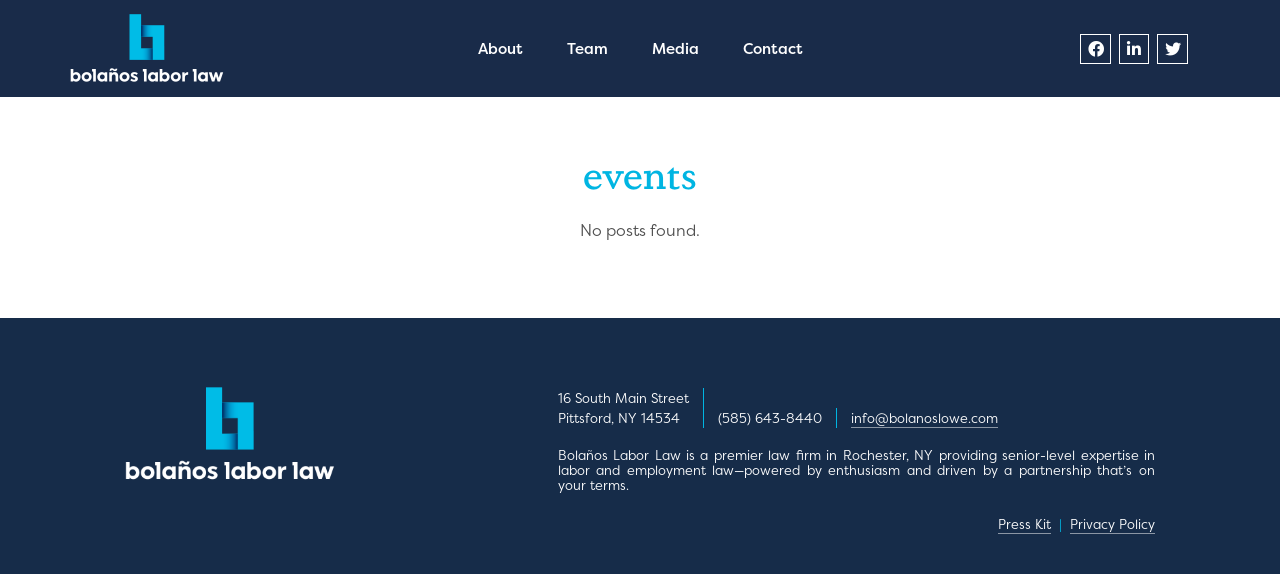

--- FILE ---
content_type: text/html; charset=UTF-8
request_url: https://bolanoslaborlaw.com/category/events/
body_size: 7390
content:
<!DOCTYPE html>
<html lang="en-US">
<head>
	<meta charset="UTF-8">
	<meta name="viewport" content="width=device-width, initial-scale=1" />
	<link rel="profile" href="https://gmpg.org/xfn/11">

	<link rel="shortcut icon" href="/favicon.ico">
	<link rel="icon" href="/favicon.ico">

	<link rel="stylesheet" href="https://use.typekit.net/gjg1vzw.css">
	<script src="https://kit.fontawesome.com/841906efd1.js" defer="defer"></script>

	 	
	<!-- This site is optimized with the Yoast SEO plugin v14.6.1 - https://yoast.com/wordpress/plugins/seo/ -->
	<title>Events Archives - Bolaños Labor Law</title>
	<meta name="robots" content="noindex, follow" />
	<meta property="og:locale" content="en_US" />
	<meta property="og:type" content="article" />
	<meta property="og:title" content="Events Archives - Bolaños Labor Law" />
	<meta property="og:url" content="https://bolanoslowe.com/category/events/" />
	<meta property="og:site_name" content="Bolaños Labor Law" />
	<meta property="og:image" content="https://bolanoslaborlaw.com/wp-content/uploads/2019/12/share-img.jpg" />
	<meta property="og:image:width" content="1200" />
	<meta property="og:image:height" content="630" />
	<meta name="twitter:card" content="summary_large_image" />
	<meta name="twitter:site" content="@BolanosLowe" />
	<script type="application/ld+json" class="yoast-schema-graph">{"@context":"https://schema.org","@graph":[{"@type":"Organization","@id":"https://bolanoslaborlaw.com/#organization","name":"Bola\u00f1os Labor Law","url":"https://bolanoslaborlaw.com/","sameAs":["https://www.facebook.com/bolanoslowe/","https://twitter.com/BolanosLowe"],"logo":{"@type":"ImageObject","@id":"https://bolanoslaborlaw.com/#logo","inLanguage":"en-US","url":"https://bolanoslaborlaw.com/wp-content/uploads/2025/04/bolanos-logo-2025-x2.png","width":616,"height":388,"caption":"Bola\u00f1os Labor Law"},"image":{"@id":"https://bolanoslaborlaw.com/#logo"}},{"@type":"WebSite","@id":"https://bolanoslaborlaw.com/#website","url":"https://bolanoslaborlaw.com/","name":"Bola\u00f1os Labor Law","description":"","publisher":{"@id":"https://bolanoslaborlaw.com/#organization"},"potentialAction":[{"@type":"SearchAction","target":"https://bolanoslaborlaw.com/?s={search_term_string}","query-input":"required name=search_term_string"}],"inLanguage":"en-US"},{"@type":"CollectionPage","@id":"https://bolanoslowe.com/category/events/#webpage","url":"https://bolanoslowe.com/category/events/","name":"Events Archives - Bola\u00f1os Labor Law","isPartOf":{"@id":"https://bolanoslaborlaw.com/#website"},"inLanguage":"en-US"}]}</script>
	<!-- / Yoast SEO plugin. -->


<link rel='dns-prefetch' href='//bolanoslaborlaw.com' />
<link rel='dns-prefetch' href='//fonts.googleapis.com' />
<link rel='dns-prefetch' href='//s.w.org' />
<link href='https://fonts.gstatic.com' crossorigin rel='preconnect' />
<link rel="alternate" type="application/rss+xml" title="Bolaños Labor Law &raquo; Feed" href="https://bolanoslaborlaw.com/feed/" />
<link rel="alternate" type="application/rss+xml" title="Bolaños Labor Law &raquo; Comments Feed" href="https://bolanoslaborlaw.com/comments/feed/" />
<link rel="alternate" type="application/rss+xml" title="Bolaños Labor Law &raquo; Events Category Feed" href="https://bolanoslaborlaw.com/category/events/feed/" />
		<script type="text/javascript">
			window._wpemojiSettings = {"baseUrl":"https:\/\/s.w.org\/images\/core\/emoji\/12.0.0-1\/72x72\/","ext":".png","svgUrl":"https:\/\/s.w.org\/images\/core\/emoji\/12.0.0-1\/svg\/","svgExt":".svg","source":{"concatemoji":"https:\/\/bolanoslaborlaw.com\/wp-includes\/js\/wp-emoji-release.min.js?ver=5.4.2"}};
			/*! This file is auto-generated */
			!function(e,a,t){var r,n,o,i,p=a.createElement("canvas"),s=p.getContext&&p.getContext("2d");function c(e,t){var a=String.fromCharCode;s.clearRect(0,0,p.width,p.height),s.fillText(a.apply(this,e),0,0);var r=p.toDataURL();return s.clearRect(0,0,p.width,p.height),s.fillText(a.apply(this,t),0,0),r===p.toDataURL()}function l(e){if(!s||!s.fillText)return!1;switch(s.textBaseline="top",s.font="600 32px Arial",e){case"flag":return!c([127987,65039,8205,9895,65039],[127987,65039,8203,9895,65039])&&(!c([55356,56826,55356,56819],[55356,56826,8203,55356,56819])&&!c([55356,57332,56128,56423,56128,56418,56128,56421,56128,56430,56128,56423,56128,56447],[55356,57332,8203,56128,56423,8203,56128,56418,8203,56128,56421,8203,56128,56430,8203,56128,56423,8203,56128,56447]));case"emoji":return!c([55357,56424,55356,57342,8205,55358,56605,8205,55357,56424,55356,57340],[55357,56424,55356,57342,8203,55358,56605,8203,55357,56424,55356,57340])}return!1}function d(e){var t=a.createElement("script");t.src=e,t.defer=t.type="text/javascript",a.getElementsByTagName("head")[0].appendChild(t)}for(i=Array("flag","emoji"),t.supports={everything:!0,everythingExceptFlag:!0},o=0;o<i.length;o++)t.supports[i[o]]=l(i[o]),t.supports.everything=t.supports.everything&&t.supports[i[o]],"flag"!==i[o]&&(t.supports.everythingExceptFlag=t.supports.everythingExceptFlag&&t.supports[i[o]]);t.supports.everythingExceptFlag=t.supports.everythingExceptFlag&&!t.supports.flag,t.DOMReady=!1,t.readyCallback=function(){t.DOMReady=!0},t.supports.everything||(n=function(){t.readyCallback()},a.addEventListener?(a.addEventListener("DOMContentLoaded",n,!1),e.addEventListener("load",n,!1)):(e.attachEvent("onload",n),a.attachEvent("onreadystatechange",function(){"complete"===a.readyState&&t.readyCallback()})),(r=t.source||{}).concatemoji?d(r.concatemoji):r.wpemoji&&r.twemoji&&(d(r.twemoji),d(r.wpemoji)))}(window,document,window._wpemojiSettings);
		</script>
		<style type="text/css">
img.wp-smiley,
img.emoji {
	display: inline !important;
	border: none !important;
	box-shadow: none !important;
	height: 1em !important;
	width: 1em !important;
	margin: 0 .07em !important;
	vertical-align: -0.1em !important;
	background: none !important;
	padding: 0 !important;
}
</style>
	<link rel='stylesheet' id='generate-fonts-css'  href='//fonts.googleapis.com/css?family=Open+Sans:300,300italic,regular,italic,600,600italic,700,700italic,800,800italic' type='text/css' media='all' />
<link rel='stylesheet' id='wp-block-library-css'  href='https://bolanoslaborlaw.com/wp-includes/css/dist/block-library/style.min.css?ver=5.4.2' type='text/css' media='all' />
<link rel='stylesheet' id='generate-style-grid-css'  href='https://bolanoslaborlaw.com/wp-content/themes/generatepress/css/unsemantic-grid.min.css?ver=2.4.2' type='text/css' media='all' />
<link rel='stylesheet' id='generate-style-css'  href='https://bolanoslaborlaw.com/wp-content/themes/generatepress/style.min.css?ver=2.4.2' type='text/css' media='all' />
<style id='generate-style-inline-css' type='text/css'>
body{background-color:#efefef;color:#3a3a3a;}a, a:visited{color:#1e73be;}a:hover, a:focus, a:active{color:#000000;}body .grid-container{max-width:1030px;}.wp-block-group__inner-container{max-width:1030px;margin-left:auto;margin-right:auto;}.site-header .header-image{width:154px;}body, button, input, select, textarea{font-family:"Open Sans", sans-serif;}.entry-content > [class*="wp-block-"]:not(:last-child){margin-bottom:1.5em;}.main-navigation .main-nav ul ul li a{font-size:14px;}@media (max-width:768px){.main-title{font-size:30px;}h1{font-size:30px;}h2{font-size:25px;}}.top-bar{background-color:#636363;color:#ffffff;}.top-bar a,.top-bar a:visited{color:#ffffff;}.top-bar a:hover{color:#303030;}.site-header{background-color:#ffffff;color:#3a3a3a;}.site-header a,.site-header a:visited{color:#3a3a3a;}.main-title a,.main-title a:hover,.main-title a:visited{color:#222222;}.site-description{color:#757575;}.main-navigation,.main-navigation ul ul{background-color:#222222;}.main-navigation .main-nav ul li a,.menu-toggle{color:#ffffff;}.main-navigation .main-nav ul li:hover > a,.main-navigation .main-nav ul li:focus > a, .main-navigation .main-nav ul li.sfHover > a{color:#ffffff;background-color:#3f3f3f;}button.menu-toggle:hover,button.menu-toggle:focus,.main-navigation .mobile-bar-items a,.main-navigation .mobile-bar-items a:hover,.main-navigation .mobile-bar-items a:focus{color:#ffffff;}.main-navigation .main-nav ul li[class*="current-menu-"] > a{color:#ffffff;background-color:#3f3f3f;}.main-navigation .main-nav ul li[class*="current-menu-"] > a:hover,.main-navigation .main-nav ul li[class*="current-menu-"].sfHover > a{color:#ffffff;background-color:#3f3f3f;}.navigation-search input[type="search"],.navigation-search input[type="search"]:active, .navigation-search input[type="search"]:focus, .main-navigation .main-nav ul li.search-item.active > a{color:#ffffff;background-color:#3f3f3f;}.main-navigation ul ul{background-color:#3f3f3f;}.main-navigation .main-nav ul ul li a{color:#ffffff;}.main-navigation .main-nav ul ul li:hover > a,.main-navigation .main-nav ul ul li:focus > a,.main-navigation .main-nav ul ul li.sfHover > a{color:#ffffff;background-color:#4f4f4f;}.main-navigation .main-nav ul ul li[class*="current-menu-"] > a{color:#ffffff;background-color:#4f4f4f;}.main-navigation .main-nav ul ul li[class*="current-menu-"] > a:hover,.main-navigation .main-nav ul ul li[class*="current-menu-"].sfHover > a{color:#ffffff;background-color:#4f4f4f;}.separate-containers .inside-article, .separate-containers .comments-area, .separate-containers .page-header, .one-container .container, .separate-containers .paging-navigation, .inside-page-header{background-color:#ffffff;}.entry-meta{color:#595959;}.entry-meta a,.entry-meta a:visited{color:#595959;}.entry-meta a:hover{color:#1e73be;}.sidebar .widget{background-color:#ffffff;}.sidebar .widget .widget-title{color:#000000;}.footer-widgets{background-color:#ffffff;}.footer-widgets .widget-title{color:#000000;}.site-info{color:#ffffff;background-color:#222222;}.site-info a,.site-info a:visited{color:#ffffff;}.site-info a:hover{color:#606060;}.footer-bar .widget_nav_menu .current-menu-item a{color:#606060;}input[type="text"],input[type="email"],input[type="url"],input[type="password"],input[type="search"],input[type="tel"],input[type="number"],textarea,select{color:#666666;background-color:#fafafa;border-color:#cccccc;}input[type="text"]:focus,input[type="email"]:focus,input[type="url"]:focus,input[type="password"]:focus,input[type="search"]:focus,input[type="tel"]:focus,input[type="number"]:focus,textarea:focus,select:focus{color:#666666;background-color:#ffffff;border-color:#bfbfbf;}button,html input[type="button"],input[type="reset"],input[type="submit"],a.button,a.button:visited,a.wp-block-button__link:not(.has-background){color:#ffffff;background-color:#666666;}button:hover,html input[type="button"]:hover,input[type="reset"]:hover,input[type="submit"]:hover,a.button:hover,button:focus,html input[type="button"]:focus,input[type="reset"]:focus,input[type="submit"]:focus,a.button:focus,a.wp-block-button__link:not(.has-background):active,a.wp-block-button__link:not(.has-background):focus,a.wp-block-button__link:not(.has-background):hover{color:#ffffff;background-color:#3f3f3f;}.generate-back-to-top,.generate-back-to-top:visited{background-color:rgba( 0,0,0,0.4 );color:#ffffff;}.generate-back-to-top:hover,.generate-back-to-top:focus{background-color:rgba( 0,0,0,0.6 );color:#ffffff;}.entry-content .alignwide, body:not(.no-sidebar) .entry-content .alignfull{margin-left:-40px;width:calc(100% + 80px);max-width:calc(100% + 80px);}.rtl .menu-item-has-children .dropdown-menu-toggle{padding-left:20px;}.rtl .main-navigation .main-nav ul li.menu-item-has-children > a{padding-right:20px;}@media (max-width:768px){.separate-containers .inside-article, .separate-containers .comments-area, .separate-containers .page-header, .separate-containers .paging-navigation, .one-container .site-content, .inside-page-header, .wp-block-group__inner-container{padding:30px;}.entry-content .alignwide, body:not(.no-sidebar) .entry-content .alignfull{margin-left:-30px;width:calc(100% + 60px);max-width:calc(100% + 60px);}}.one-container .sidebar .widget{padding:0px;}@media (max-width: 768px){.main-navigation .menu-toggle,.main-navigation .mobile-bar-items,.sidebar-nav-mobile:not(#sticky-placeholder){display:block;}.main-navigation ul,.gen-sidebar-nav{display:none;}[class*="nav-float-"] .site-header .inside-header > *{float:none;clear:both;}}@font-face {font-family: "GeneratePress";src:  url("https://bolanoslaborlaw.com/wp-content/themes/generatepress/fonts/generatepress.eot");src:  url("https://bolanoslaborlaw.com/wp-content/themes/generatepress/fonts/generatepress.eot#iefix") format("embedded-opentype"),  url("https://bolanoslaborlaw.com/wp-content/themes/generatepress/fonts/generatepress.woff2") format("woff2"),  url("https://bolanoslaborlaw.com/wp-content/themes/generatepress/fonts/generatepress.woff") format("woff"),  url("https://bolanoslaborlaw.com/wp-content/themes/generatepress/fonts/generatepress.ttf") format("truetype"),  url("https://bolanoslaborlaw.com/wp-content/themes/generatepress/fonts/generatepress.svg#GeneratePress") format("svg");font-weight: normal;font-style: normal;}
</style>
<link rel='stylesheet' id='generate-mobile-style-css'  href='https://bolanoslaborlaw.com/wp-content/themes/generatepress/css/mobile.min.css?ver=2.4.2' type='text/css' media='all' />
<link rel='stylesheet' id='generate-child-css'  href='https://bolanoslaborlaw.com/wp-content/themes/generatepress_child/style.css?ver=1765204790' type='text/css' media='all' />
<link rel='stylesheet' id='font-awesome-css'  href='https://bolanoslaborlaw.com/wp-content/plugins/elementor/assets/lib/font-awesome/css/font-awesome.min.css?ver=4.7.0' type='text/css' media='all' />
<link rel='stylesheet' id='apexnb-font-awesome-css'  href='https://bolanoslaborlaw.com/wp-content/plugins/apex-notification-bar-lite/css/font-awesome/font-awesome.css?ver=5.4.2' type='text/css' media='all' />
<link rel='stylesheet' id='apexnb-frontend-style-css'  href='https://bolanoslaborlaw.com/wp-content/plugins/apex-notification-bar-lite/css/frontend/frontend.css?ver=5.4.2' type='text/css' media='all' />
<link rel='stylesheet' id='apexnb-responsive-stylesheet-css'  href='https://bolanoslaborlaw.com/wp-content/plugins/apex-notification-bar-lite/css/frontend/responsive.css?ver=5.4.2' type='text/css' media='all' />
<link rel='stylesheet' id='apexnb-frontend-bxslider-style-css'  href='https://bolanoslaborlaw.com/wp-content/plugins/apex-notification-bar-lite/css/frontend/jquery.bxslider.css?ver=5.4.2' type='text/css' media='all' />
<link rel='stylesheet' id='apexnb-lightbox-style-css'  href='https://bolanoslaborlaw.com/wp-content/plugins/apex-notification-bar-lite/css/frontend/prettyPhoto.css?ver=2.0.0' type='text/css' media='all' />
<link rel='stylesheet' id='apexnb-frontend-scroller-style-css'  href='https://bolanoslaborlaw.com/wp-content/plugins/apex-notification-bar-lite/css/frontend/scroll-style.css?ver=5.4.2' type='text/css' media='all' />
<script type='text/javascript' src='https://bolanoslaborlaw.com/wp-includes/js/jquery/jquery.js?ver=1.12.4-wp'></script>
<script type='text/javascript' src='https://bolanoslaborlaw.com/wp-includes/js/jquery/jquery-migrate.min.js?ver=1.4.1'></script>
<script type='text/javascript' src='https://bolanoslaborlaw.com/wp-content/themes/generatepress_child/all.min.js?ver=5.4.2'></script>
<script type='text/javascript' src='https://bolanoslaborlaw.com/wp-content/themes/generatepress_child/base.min.js?ver=5.4.2'></script>
<script type='text/javascript' src='https://bolanoslaborlaw.com/wp-content/plugins/apex-notification-bar-lite/js/frontend/jquery.bxSlider.js?ver=4.1.2'></script>
<script type='text/javascript' src='https://bolanoslaborlaw.com/wp-content/plugins/apex-notification-bar-lite/js/frontend/jquery.prettyPhoto.js?ver=2.0.0'></script>
<script type='text/javascript' src='https://bolanoslaborlaw.com/wp-content/plugins/apex-notification-bar-lite/js/frontend/jquery.scroller.js?ver=2'></script>
<script type='text/javascript' src='https://bolanoslaborlaw.com/wp-content/plugins/apex-notification-bar-lite/js/frontend/jquery.actual.js?ver=2.0.0'></script>
<script type='text/javascript'>
/* <![CDATA[ */
var apexnblite_script_variable = {"success_note":"Thank you for subscribing us.","but_email_error_msg":"Please enter a valid email address.","already_subs":"You have already subscribed.","sending_fail":"Confirmation sending fail.","check_to_conform":"Please check your mail to confirm.","ajax_url":"https:\/\/bolanoslaborlaw.com\/wp-admin\/admin-ajax.php","ajax_nonce":"14f773726e"};
/* ]]> */
</script>
<script type='text/javascript' src='https://bolanoslaborlaw.com/wp-content/plugins/apex-notification-bar-lite/js/frontend/frontend.js?ver=2.0.0'></script>
<link rel='https://api.w.org/' href='https://bolanoslaborlaw.com/wp-json/' />
<link rel="EditURI" type="application/rsd+xml" title="RSD" href="https://bolanoslaborlaw.com/xmlrpc.php?rsd" />
<link rel="wlwmanifest" type="application/wlwmanifest+xml" href="https://bolanoslaborlaw.com/wp-includes/wlwmanifest.xml" /> 
<meta name="generator" content="WordPress 5.4.2" />
<meta name="viewport" content="width=device-width, initial-scale=1"><link rel="icon" href="https://bolanoslaborlaw.com/wp-content/uploads/2020/07/cropped-siteicon-32x32.jpg" sizes="32x32" />
<link rel="icon" href="https://bolanoslaborlaw.com/wp-content/uploads/2020/07/cropped-siteicon-192x192.jpg" sizes="192x192" />
<link rel="apple-touch-icon" href="https://bolanoslaborlaw.com/wp-content/uploads/2020/07/cropped-siteicon-180x180.jpg" />
<meta name="msapplication-TileImage" content="https://bolanoslaborlaw.com/wp-content/uploads/2020/07/cropped-siteicon-270x270.jpg" />
</head>

<body class="archive category category-events category-4 wp-custom-logo wp-embed-responsive no-sidebar nav-float-right fluid-header one-container active-footer-widgets-0 header-aligned-center dropdown-hover elementor-default" itemtype="https://schema.org/Blog" itemscope>
	 	
	<a class="screen-reader-text skip-link" href="#content" title="Skip to content">Skip to content</a>		<header id="masthead" class="site-header" itemtype="https://schema.org/WPHeader" itemscope>
			<div class="inside-header grid-container grid-parent">
							<div class="header-widget">
				<aside id="custom_html-3" class="widget_text widget inner-padding widget_custom_html"><div class="textwidget custom-html-widget"><div class="bl-footer-social">
			<a href="https://www.facebook.com/bolanoslowe/" target="_blank" rel="noopener noreferrer"><i class="fab fa-facebook-f fa-fw"></i></a>
			<a href="https://www.linkedin.com/company/bola%C3%B1oslowe" target="_blank" rel="noopener noreferrer"><i class="fab fa-linkedin-in fa-fw"></i></a>
			<a href="https://twitter.com/BolanosLowe" target="_blank" rel="noopener noreferrer"><i class="fab fa-twitter fa-fw"></i></a>
		</div></div></aside>			</div>
		<div class="site-logo">
				<a href="https://bolanoslaborlaw.com/" title="Bolaños Labor Law" rel="home">
					<img  class="header-image" alt="Bolaños Labor Law" src="https://bolanoslaborlaw.com/wp-content/uploads/2025/04/cropped-bolanos-logo-2025.png" title="Bolaños Labor Law" srcset="https://bolanoslaborlaw.com/wp-content/uploads/2025/04/cropped-bolanos-logo-2025.png 1x, https://bolanoslowe.com/wp-content/uploads/2025/04/bolanos-logo-2025-x2.png 2x" width="308" height="194" />
				</a>
			</div>		<nav id="site-navigation" class="main-navigation" itemtype="https://schema.org/SiteNavigationElement" itemscope>
			<div class="inside-navigation">
								<button class="menu-toggle" aria-controls="primary-menu" aria-expanded="false">
					<span class="mobile-menu">Menu</span>				</button>
				<div id="primary-menu" class="main-nav"><ul id="menu-main-nav" class=" menu sf-menu"><li id="menu-item-156" class="menu-item menu-item-type-custom menu-item-object-custom menu-item-156"><a href="/#about">About</a></li>
<li id="menu-item-157" class="menu-item menu-item-type-custom menu-item-object-custom menu-item-157"><a href="/#team">Team</a></li>
<li id="menu-item-162" class="menu-item menu-item-type-post_type menu-item-object-page current-menu-ancestor current-menu-parent current_page_parent current_page_ancestor menu-item-has-children menu-item-162"><a href="https://bolanoslaborlaw.com/media/">Media<span role="presentation" class="dropdown-menu-toggle"></span></a>
<ul class="sub-menu">
	<li id="menu-item-216" class="menu-item menu-item-type-taxonomy menu-item-object-category menu-item-216"><a href="https://bolanoslaborlaw.com/category/legal-alerts/">Legal Alerts</a></li>
	<li id="menu-item-217" class="menu-item menu-item-type-taxonomy menu-item-object-category menu-item-217"><a href="https://bolanoslaborlaw.com/category/news/">News</a></li>
	<li id="menu-item-214" class="menu-item menu-item-type-taxonomy menu-item-object-category menu-item-214"><a href="https://bolanoslaborlaw.com/category/blog/">Blog</a></li>
	<li id="menu-item-215" class="menu-item menu-item-type-taxonomy menu-item-object-category current-menu-item menu-item-215"><a href="https://bolanoslaborlaw.com/category/events/" aria-current="page">Events</a></li>
</ul>
</li>
<li id="menu-item-158" class="menu-item menu-item-type-custom menu-item-object-custom menu-item-158"><a href="/#contact">Contact</a></li>
<li id="menu-item-251" class="social-mobile social-mobile-fb menu-item menu-item-type-custom menu-item-object-custom menu-item-251"><a href="https://www.facebook.com/bolanoslowe/">Bolaños Lowe on Facebook</a></li>
<li id="menu-item-252" class="social-mobile social-mobile-li menu-item menu-item-type-custom menu-item-object-custom menu-item-252"><a href="https://www.linkedin.com/company/bola%C3%B1oslowe">Bolaños Lowe on LinkedIn</a></li>
<li id="menu-item-253" class="social-mobile social-mobile-tw menu-item menu-item-type-custom menu-item-object-custom menu-item-253"><a href="https://twitter.com/BolanosLowe">Bolaños Lowe on Twitter</a></li>
</ul></div>			</div><!-- .inside-navigation -->
		</nav><!-- #site-navigation -->
					</div><!-- .inside-header -->
		</header><!-- #masthead -->
		
	<div id="page" class="hfeed site grid-container container grid-parent">
				<div id="content" class="site-content">
			
<div id="primary" class="content-area grid-parent mobile-grid-100 grid-100 tablet-grid-100">
	<main id="main" class="site-main">

		<div class="entry-content">

			<header class="entry-header">
				<h1 class="entry-title" itemprop="headline">Events</h1>
			</header><!-- .entry-header -->

			<div class="posts">
				<div class="post-listings none-found"><p>No posts found.</p></div>			</div>

		</div><!-- .entry-content -->

	</main><!-- #main -->
</div><!-- #primary -->



	
	</div><!-- #content -->
</div><!-- #page -->


<div class="site-footer footer-bar-active footer-bar-align-left">
			<footer class="site-info" itemtype="https://schema.org/WPFooter" itemscope>
			<div class="inside-site-info grid-container grid-parent">
						<div class="footer-bar">
			<aside id="custom_html-2" class="widget_text widget inner-padding widget_custom_html"><div class="textwidget custom-html-widget"><div class="bl-footer clearfix">
	<div class="bl-footer-logo">
		<img src="/wp-content/uploads/2025/04/cropped-bolanos-logo-2025.png" alt="Bolaños Labor Law">
	</div>
	<div class="bl-footer-content">
		<div class="bl-footer-social">
			<a href="https://www.facebook.com/bolanoslowe/" target="_blank" rel="noopener noreferrer"><i class="fab fa-facebook-f fa-fw"></i></a>
			<a href="https://www.linkedin.com/company/bola%C3%B1oslowe" target="_blank" rel="noopener noreferrer"><i class="fab fa-linkedin fa-fw"></i></a>
			<a href="https://twitter.com/BolanosLowe" target="_blank" rel="noopener noreferrer"><i class="fab fa-twitter fa-fw"></i></a>
		</div>
		<div class="bl-footer-address">
			<p><span>16 South Main Street<br>Pittsford, NY 14534</span> <nobr><span>(585) 643-8440</span> <span><a href="mailto:info@bolanoslowe.com">info@bolanoslowe.com</a></span></nobr></p>
		</div>
		<div class="bl-footer-boilerplate">
			<p>Bolaños Labor Law is a premier law firm in Rochester, NY providing senior-level expertise in labor and employment law—powered by enthusiasm and driven by a partnership that’s on your terms.</p>
		</div>
		<div class="bl-footer-meta">
			<p>
				<a href="/press-kit">Press Kit</a> &nbsp;|&nbsp; 
				<a href="/privacy-policy">Privacy Policy</a>
			</p>
		</div>
	</div>
</div></div></aside>		</div>
						<div class="copyright-bar">
					<span class="copyright">&copy; 2025 Bolaños Labor Law</span> &bull; Powered by <a href="https://generatepress.com" itemprop="url">GeneratePress</a>				</div>
			</div>
		</footer><!-- .site-info -->
		</div><!-- .site-footer -->

<script>
	jQuery(document).ready(function($) {
		// 1
		$('.teamMember1').mouseover(function(event) {
			$('.teamMembers').addClass('teamMemberBlockOff');
	    $('.teamMember2').addClass('teamMemberHide');
			$('.teamMemberBio1').addClass('teamMemberShow');
	  })
	  .mouseout(function(event) {
			$('.teamMembers').removeClass('teamMemberBlockOff');
			$('.teamMember2').removeClass('teamMemberHide');
			$('.teamMemberBio1').removeClass('teamMemberShow');
	  });
		// 2
		$('.teamMember2').mouseover(function() {
			$('.teamMembers').addClass('teamMemberBlockOff');
	    $('.teamMember1').addClass('teamMemberHide');
			$('.teamMemberBio2').addClass('teamMemberShow');
	  })
	  .mouseout(function() {
			$('.teamMembers').removeClass('teamMemberBlockOff');
			$('.teamMember1').removeClass('teamMemberHide');
			$('.teamMemberBio2').removeClass('teamMemberShow');
	  });
		$('.teamMemberPic1 a').click(function(event){
			event.preventDefault();
		});
		$('.teamMemberPic2 a').click(function(event){
			event.preventDefault();
		});
	  // Avoid orphans -- from https://github.com/rstacruz/jquery.unorphan
	  $('p:not(.keeporphans), li').each(function() {
	      var last = this.lastChild;
	      if ((last) && (last.nodeType == 3)) {
	        last.nodeValue = last.nodeValue.replace(/\s+([^\s]+\s*)$/g, '\xA0$1');
	      }
	  });
	});
</script>

<!--[if lte IE 11]>
<script type='text/javascript' src='https://bolanoslaborlaw.com/wp-content/themes/generatepress/js/classList.min.js?ver=2.4.2'></script>
<![endif]-->
<script type='text/javascript' src='https://bolanoslaborlaw.com/wp-content/themes/generatepress/js/menu.min.js?ver=2.4.2'></script>
<script type='text/javascript' src='https://bolanoslaborlaw.com/wp-content/themes/generatepress/js/a11y.min.js?ver=2.4.2'></script>
<script type='text/javascript' src='https://bolanoslaborlaw.com/wp-includes/js/wp-embed.min.js?ver=5.4.2'></script>

</body>
</html>


--- FILE ---
content_type: text/css
request_url: https://bolanoslaborlaw.com/wp-content/themes/generatepress_child/style.css?ver=1765204790
body_size: 6257
content:
@charset "UTF-8";
/*
Theme Name: Bolaños Lowe (Generate Press Child)
Theme URL: https://bolanoslowe.com
Version: 1.0.0
*/
body {
  font-size: 16px;
  line-height: 1.8;
  background-color: #fff;
  font-family: filson-pro, sans-serif;
  font-weight: 300;
  font-style: normal;
  color: #505050;
  text-rendering: optimizeLegibility; }
  body.home {
    background-image: url("/wp-content/themes/generatepress_child/images/hero-bg.jpg");
    background-position: top 90% center;
    background-repeat: no-repeat;
    background-size: cover;
    background-attachment: fixed; }

a:active,
a:focus {
  outline: 1px dotted #00b5e2; }

a {
  text-decoration: underline;
  color: #1b365d; }
  a:hover {
    color: #00b5e2 !important; }

/*--------------------------- HEADER ---------------------------*/
header#masthead {
  height: 97px;
  width: 100%;
  background-color: rgba(1, 21, 54, 0.9);
  position: fixed;
  z-index: 999;
  top: 0;
  text-align: center; }
  header#masthead .inside-header {
    padding: 0;
    position: relative;
    width: 100%;
    max-width: none; }
  header#masthead #site-navigation {
    position: absolute;
    width: 100%;
    max-width: 240px;
    top: 0;
    right: 0;
    background-color: transparent; }
    header#masthead #site-navigation .mobile-menu {
      display: none; }
    header#masthead #site-navigation .menu-toggle {
      width: 76px;
      background-color: transparent !important;
      position: fixed;
      z-index: 9999;
      top: 23px;
      right: 0; }
      header#masthead #site-navigation .menu-toggle:before {
        font-size: 27px;
        line-height: 27px; }
    header#masthead #site-navigation #primary-menu {
      position: fixed;
      top: 0;
      left: auto;
      right: -300px;
      bottom: 0;
      width: 100%;
      max-width: 290px;
      height: 100%;
      background-color: #00b5e2;
      padding-top: 97px;
      transition: right 0.3s ease-in-out;
      box-shadow: 0 -4px 16px rgba(0, 0, 0, 0.3); }
      header#masthead #site-navigation #primary-menu ul {
        border-bottom: 1px solid rgba(255, 255, 255, 0.4); }
        header#masthead #site-navigation #primary-menu ul li > a {
          border-top: 1px solid rgba(255, 255, 255, 0.4); }
          header#masthead #site-navigation #primary-menu ul li > a:hover {
            background-color: rgba(255, 255, 255, 0.2) !important;
            color: #fff !important; }
        header#masthead #site-navigation #primary-menu ul li.social-mobile {
          display: inline !important;
          float: left !important;
          padding: 0 0 !important;
          width: 34px;
          height: 34px;
          margin: 20px 0 0 10px;
          clear: none; }
          header#masthead #site-navigation #primary-menu ul li.social-mobile a {
            background-color: transparent !important;
            border: 1px solid #fff;
            padding: 0;
            font-size: 0px;
            line-height: 30px; }
            header#masthead #site-navigation #primary-menu ul li.social-mobile a:after {
              font-family: "Font Awesome 5 Brands";
              content: "\f099";
              font-size: 19px;
              line-height: 19px;
              position: relative;
              top: 6px;
              left: 7px; }
        header#masthead #site-navigation #primary-menu ul li.social-mobile-fb {
          margin-left: 20px; }
          header#masthead #site-navigation #primary-menu ul li.social-mobile-fb a:after {
            content: "\f39e";
            left: 10px; }
        header#masthead #site-navigation #primary-menu ul li.social-mobile-li a:after {
          content: "\f0e1";
          left: 8px; }
        header#masthead #site-navigation #primary-menu ul li.social-mobile-tw a:after {
          content: "\f099"; }
        header#masthead #site-navigation #primary-menu ul li[class*="current-menu-"] > a {
          background-color: rgba(255, 255, 255, 0); }
          header#masthead #site-navigation #primary-menu ul li[class*="current-menu-"] > a:hover {
            color: #fff !important; }
        header#masthead #site-navigation #primary-menu ul ul {
          background-color: #00a1c9;
          box-shadow: none; }
    header#masthead #site-navigation.toggled #primary-menu {
      right: 0; }
  header#masthead .inside-header {
    height: 97px; }
    header#masthead .inside-header .site-logo {
      position: absolute;
      left: 0; }
    header#masthead .inside-header .header-widget {
      position: absolute;
      top: 50%;
      right: 20px;
      transform: translateY(-50%);
      margin: 0 !important; }
      header#masthead .inside-header .header-widget .widget {
        padding: 0; }
        header#masthead .inside-header .header-widget .widget .bl-footer-social {
          display: block; }
          header#masthead .inside-header .header-widget .widget .bl-footer-social a {
            font-size: 16px;
            line-height: 28px;
            padding: 0 4px;
            margin: 0 2px;
            border: 1px solid white;
            background-color: rgba(255, 255, 255, 0);
            border-radius: 0; }
            header#masthead .inside-header .header-widget .widget .bl-footer-social a:visited {
              color: #fff;
              border-color: #fff;
              background-color: rgba(255, 255, 255, 0); }
            header#masthead .inside-header .header-widget .widget .bl-footer-social a:hover, header#masthead .inside-header .header-widget .widget .bl-footer-social a:active {
              color: #00b5e2;
              border-color: #00b5e2;
              background-color: rgba(255, 255, 255, 0); }

body.elementor-editor-active header#masthead {
  z-index: -1 !important; }

@media screen and (min-width: 769px) {
  header#masthead .inside-header {
    max-width: 1140px; }
  header#masthead #site-navigation {
    position: absolute;
    width: 75%;
    height: 40px;
    max-width: none;
    top: 50%;
    left: 50%;
    right: auto;
    bottom: auto;
    transform: translate(-50%, -50%);
    background-color: transparent; }
    header#masthead #site-navigation .mobile-menu {
      display: none; }
    header#masthead #site-navigation .menu-toggle {
      display: none; }
    header#masthead #site-navigation #primary-menu {
      position: static;
      width: 75%;
      max-width: none;
      height: auto;
      background-color: transparent;
      margin: 0 auto;
      padding-top: 0;
      box-shadow: none; }
      header#masthead #site-navigation #primary-menu ul {
        border-bottom: 0;
        text-align: center; }
        header#masthead #site-navigation #primary-menu ul li {
          float: none;
          display: inline-block; }
          header#masthead #site-navigation #primary-menu ul li.social-mobile {
            display: none !important; }
          header#masthead #site-navigation #primary-menu ul li > a {
            border-top: 0;
            padding-left: 20px !important;
            padding-right: 20px !important;
            line-height: 40px;
            background-color: transparent !important; }
            header#masthead #site-navigation #primary-menu ul li > a:after {
              content: '';
              display: block;
              width: 100%;
              height: 2px;
              background-color: #00b5e2;
              position: relative;
              bottom: 0;
              opacity: 0;
              transition: all 0.3s ease; }
            header#masthead #site-navigation #primary-menu ul li > a:hover {
              background-color: rgba(255, 255, 255, 0) !important;
              color: #00b5e2 !important; }
              header#masthead #site-navigation #primary-menu ul li > a:hover:after {
                bottom: 8px;
                opacity: 1; }
            header#masthead #site-navigation #primary-menu ul li > a .dropdown-menu-toggle {
              display: none !important; }
        header#masthead #site-navigation #primary-menu ul li[class*="current-menu-"] > a {
          background-color: rgba(255, 255, 255, 0); }
          header#masthead #site-navigation #primary-menu ul li[class*="current-menu-"] > a:hover {
            color: #00b5e2 !important; }
        header#masthead #site-navigation #primary-menu ul ul {
          background-color: #00b5e2;
          box-shadow: 2px 2px 10px rgba(0, 0, 0, 0.2);
          padding-top: 10px;
          padding-bottom: 10px; }
          header#masthead #site-navigation #primary-menu ul ul li {
            text-align: left; }
            header#masthead #site-navigation #primary-menu ul ul li a {
              color: #fff;
              padding: 10px;
              line-height: 20px;
              background-color: rgba(255, 255, 255, 0);
              cursor: pointer; }
              header#masthead #site-navigation #primary-menu ul ul li a:after {
                display: none !important; }
              header#masthead #site-navigation #primary-menu ul ul li a:hover {
                color: #fff !important;
                background-color: rgba(255, 255, 255, 0.1) !important;
                text-decoration: none !important; }
            header#masthead #site-navigation #primary-menu ul ul li[class*="current-menu-"] a:hover {
              color: #fff !important; }
    header#masthead #site-navigation.toggled #primary-menu {
      right: auto; } }

@media screen and (max-width: 768px) {
  header#masthead .inside-header .header-widget {
    position: absolute;
    top: 50%;
    left: auto;
    right: 75px;
    /* change to 75px once hamburger is added, change to 20px when no hamburger */
    width: calc(100% - 154px); }
    header#masthead .inside-header .header-widget .widget {
      padding: 0; }
      header#masthead .inside-header .header-widget .widget .bl-footer-social {
        text-align: right;
        display: none; }
        header#masthead .inside-header .header-widget .widget .bl-footer-social a {
          line-height: 27px; } }

@media screen and (max-width: 475px) {
  header#masthead .inside-header .site-logo {
    left: -5px; } }

/*----------------------------- ALERT BAR ------------------------------*/
.edn-custom-template.edn-position-bottom .edn_pro_static_pattern .edn_static_text {
  padding-top: 20px;
  padding-bottom: 20px;
  font-weight: 600 !important; }

@media screen and (max-width: 475px) {
  .edn-custom-template.edn-position-bottom .edn_pro_static_pattern .edn_static_text,
  .edn-custom-template.edn-position-bottom .edn_pro_static_pattern .edn_static_text .edn-text-link,
  .edn-custom-template.edn-position-bottom .edn_pro_static_pattern .edn_static_text .edn-text-link a {
    font-size: 14px !important; } }

.edn-custom-template.edn-position-bottom .edn_pro_static_pattern .edn_static_text {
  padding-top: 12px;
  padding-bottom: 12px; }

.edn_static_text .edn-text-link a,
.edn_static_text .edn-text-link a:hover {
  background-color: transparent !important;
  font-weight: 600 !important; }

.edn_static_text .edn-text-link a {
  text-decoration: underline !important;
  padding: 0 3px 0 3px !important;
  display: inline-block !important;
  color: #fff !important; }

.edn_static_text .edn-text-link a:hover {
  text-decoration: none !important;
  color: #fff !important; }

.edn-cntrol-wrap.ednpro_user-can-close {
  background-color: transparent !important;
  bottom: 8px !important; }

@media screen and (max-width: 475px) {
  .edn-cntrol-wrap.ednpro_user-can-close {
    right: 0 !important;
    bottom: 0 !important; } }

.edn-custom-template .edn_middle_content {
  padding: 0 20px !important; }

/*----------------------------- PAGE BASICS ------------------------------*/
#page {
  padding-top: 97px;
  max-width: none;
  background-color: transparent; }
  #page .site-content {
    padding: 0; }
    #page .site-content #main {
      max-width: 1120px;
      margin: 0 auto;
      padding: 50px 20px; }

body.home #page {
  padding-top: 0; }
  body.home #page .site-content #main {
    max-width: none;
    padding: 0; }
    body.home #page .site-content #main .entry-header {
      display: none; }

.page-content,
.entry-content,
.entry-summary {
  margin: 0 0; }

.page-header-image,
.page-header-image-single {
  display: none !important; }

.entry-header {
  margin-bottom: 20px; }

.entry-content.belanosContent {
  width: 100%;
  max-width: 100%;
  padding: 0;
  margin: 0; }

h2::before {
  display: none; }

h1.entry-title,
h1 {
  font-family: dapifer, serif;
  font-size: 41px;
  font-weight: 500;
  text-align: center;
  color: #00b5e2;
  margin: 0 auto;
  text-transform: lowercase; }

h2 {
  font-family: dapifer, serif;
  font-size: 41px;
  line-height: 1.1;
  font-weight: 500;
  text-align: center;
  color: #00b5e2;
  margin: 0 auto 20px auto !important; }
  h2 strong {
    color: #1b365d;
    font-weight: 500; }

h3 {
  font-family: filson-pro, sans-serif;
  font-weight: 400;
  font-size: 27px;
  padding-top: 30px;
  padding-bottom: 0px; }

h4 {
  font-family: filson-pro, sans-serif;
  font-weight: 500;
  font-size: 18px;
  line-height: 1.3;
  margin-bottom: 5px; }
  h4 a {
    text-decoration: none !important;
    color: #1b365d; }
    h4 a:hover {
      color: #00b5e2 !important; }

body:not(.elementor-editor-active) #page ul {
  padding: 0 20px 20px 40px; }

body:not(.elementor-editor-active) #page a {
  color: #0073aa;
  text-decoration: underline; }
  body:not(.elementor-editor-active) #page a:hover {
    text-decoration: none; }

.contentBlockInner {
  max-width: 670px;
  margin: 0 auto; }

/*----------------------------- HERO ------------------------------*/
.heroBlock.contentBlock {
  height: 80vh; }

.heroBlock.contentBlock .staticContent {
  transform: translate(-50%, -72%);
  height: auto;
  padding: 0 20px;
  top: 50%;
  left: 50%;
  position: fixed;
  width: 80%;
  max-width: 760px;
  box-sizing: border-box; }

@media screen and (max-height: 700px) {
  .heroBlock.contentBlock {
    height: 560px !important; }
  .heroBlock.contentBlock .staticContent {
    transform: translate(-50%, -50%); } }

.heroBlock h2 {
  font-size: 52px;
  text-shadow: 0 0 10px rgba(255, 255, 255, 0.6); }

.heroBlock p {
  text-shadow: 0px 0px 10px #000000;
  line-height: 190%;
  padding: 20px 20px;
  margin: 0 auto;
  font-family: filson-pro, sans-serif;
  font-style: normal;
  font-size: 16px;
  font-weight: 500;
  text-align: center;
  color: #ffffff;
  position: relative; }

/* .heroBlock p:last-child:after{
	content: "■ ■ ■";
	color:#00b5e2 !important;
	font-size:30px;
	line-height:30px;
	position:absolute;
	bottom:-40px;
	left:50%;
	-webkit-transform: translateX(-50%);
	-moz-transform: translateX(-50%);
	-ms-transform: translateX(-50%);
	-o-transform: translateX(-50%);
	transform: translateX(-50%);
	text-shadow:none !important;
} */
/*----------------------------- ABOUT -----------------------------*/
.aboutBlock.contentBlock {
  max-width: 100%;
  padding: 95px 0 75px;
  margin: 0;
  background-color: #ffffff; }

/*----------------------------- TEAM ------------------------------*/
.teamBlock.contentBlock {
  max-width: 100%;
  padding: 95px 0 75px;
  margin: 0;
  background-color: #00b5e2; }

.teamBlock.contentBlock h2 {
  color: #ffffff; }
  .teamBlock.contentBlock h2 strong {
    color: #1b365d; }

.teamMembers {
  position: relative;
  max-width: 580px;
  margin: 30px auto;
  min-height: 220px;
  /* background-color:rgba(0,0,0,0.4); */ }

.teamMembers::after {
  display: block;
  content: " ";
  position: absolute;
  background-color: transparent;
  width: calc(100% - 340px);
  height: 100%;
  top: 0;
  left: 50%;
  transform: translateX(-50%); }

.teamMembers.teamMemberBlockOff::after {
  display: none; }

.teamMembers .teamMember {
  position: absolute;
  top: 0;
  left: 0;
  right: auto;
  bottom: auto;
  width: calc(100% - 100px);
  height: auto;
  transition: opacity 0.3s ease-in-out; }

.teamMembers .teamMember.teamMember1 {
  /* background-color:rgba(255,255,255,0.4); */ }

.teamMembers .teamMember.teamMember2 {
  left: auto;
  right: 0; }

.teamMembers .teamMember .teamMemberPic {
  float: left;
  width: 170px;
  text-align: left;
  position: relative;
  z-index: 9; }

.teamMembers .teamMember .teamMemberPic img {
  margin: 0 auto !important;
  display: block !important; }

.teamMembers .teamMember .teamMemberPic a {
  outline: 0 !important; }

.teamMembers .teamMember .teamMemberName {
  color: #fff;
  text-transform: uppercase;
  font-family: times, serif;
  font-weight: bold; }

.teamMembers .teamMember .teamMemberTitle {
  color: #1b365d;
  text-transform: lowercase;
  font-family: times, serif;
  letter-spacing: 2px;
  font-style: italic;
  font-weight: bold; }

.teamMembers .teamMember .teamMemberBio {
  float: right;
  width: calc(100% - 190px);
  opacity: 0;
  /* background-color:rgba(255,255,255,0.4); */
  transition: opacity 0.3s ease-in-out; }

.teamMembers .teamMember .teamMemberBio p {
  font-size: 14px;
  line-height: 1.7;
  color: #505050;
  padding: 0; }

body:not(.elementor-editor-active) #page .teamMembers .teamMember .teamMemberBio p a {
  color: #1b365d !important; }
  body:not(.elementor-editor-active) #page .teamMembers .teamMember .teamMemberBio p a:hover {
    color: #fff !important; }

.teamMembers .teamMember .teamMemberPic.teamMemberPic2 {
  float: right;
  width: 170px; }

.teamMembers .teamMember .teamMemberBio.teamMemberBio2 {
  float: left;
  width: calc(100% - 190px); }

.teamMembers .teamMember.teamMember2 .teamMemberMeta,
.teamMembers .teamMember.teamMember2 .teamMemberBio.teamMemberBio2 p {
  text-align: right; }

.teamMemberShow {
  /* display:block !important; */
  opacity: 1 !important;
  z-index: auto !important; }

.teamMemberHide {
  /* display:none; */
  opacity: 0 !important;
  z-index: -1 !important; }

@media only screen and (max-width: 600px) {
  .teamMembers {
    position: static;
    min-height: 0; }
  .teamMembers::after {
    display: none !important; }
  .teamMembers .teamMember {
    position: static !important;
    cursor: default;
    width: 100% !important; }
  .teamMembers .teamMember .teamMemberPic {
    float: none !important;
    width: 100% !important;
    text-align: center;
    position: static !important; }
  .teamMembers .teamMember .teamMemberPic img {
    margin: 0 auto 20px !important; }
  .teamMembers .teamMember .teamMemberPic a {
    cursor: default !important;
    outline: 0 !important; }
  .teamMembers .teamMember .teamMemberMeta {
    text-align: center;
    max-width: 90% !important;
    margin: 0 auto !important; }
  .teamMembers .teamMember .teamMemberName {
    display: block; }
  .teamMembers .teamMember .teamMemberTitle {
    display: block; }
  .teamMembers .teamMember .teamMemberBio {
    float: none !important;
    width: 90% !important;
    display: block !important;
    margin: 0 auto !important;
    padding-bottom: 30px;
    opacity: 1 !important; }
  .teamMembers .teamMember.teamMember2 .teamMemberMeta,
  .teamMembers .teamMember .teamMemberBio p,
  .teamMembers .teamMember.teamMember2 .teamMemberBio.teamMemberBio2 p {
    text-align: center !important; }
  .teamMemberShow {
    display: block !important;
    opacity: 1 !important; }
  .teamMemberHide {
    display: block !important;
    opacity: 1 !important; } }

/*----------------------------- CONTACT ------------------------------*/
.contactBlock.contentBlock {
  max-width: 100%;
  padding: 95px 0 20px;
  margin: 0;
  position: relative;
  background-color: #ffffff; }

/*----------------------------- MEDIA ------------------------------*/
.post-listings .post-listing {
  float: left;
  width: 33.333%; }

@media only screen and (max-width: 768px) {
  .post-listings .post-listing {
    float: left;
    width: 50%; } }

@media only screen and (max-width: 450px) {
  .post-listings .post-listing {
    float: none;
    width: 100%; } }

.post-listings .post-listing .post-listing-inner {
  padding: 10px 10px; }

.post-listings .post-listing .post-listing-image img {
  margin-bottom: 5px; }

.post-listings.none-found p {
  text-align: center !important; }

.pagination {
  width: 100%;
  display: flex;
  justify-content: center; }

.pagination .page-numbers {
  display: inline-block;
  padding: 5px 10px;
  margin: 0 5px 0 0;
  border: 1px solid #eee;
  line-height: 1;
  text-decoration: none;
  font-weight: 300; }

.pagination .page-numbers:last-child {
  margin-right: 0; }

.pagination a {
  text-decoration: none !important;
  transition: all 0.3s ease; }

.pagination .page-numbers.current,
.pagination a.page-numbers:hover {
  border: 1px solid #00b5e2;
  color: #00b5e2; }

/* Single Posts */
body.single-post #primary {
  max-width: 840px;
  margin: 0 auto; }

body.single-post .page-featured-img {
  margin-bottom: 10px; }

body.single-post .page-featured-img img {
  max-width: none; }

.post-linear-nav {
  margin: 50px 0 25px;
  padding: 10px 0;
  border-top: 1px solid #ccc; }

.post-linear-nav > div {
  width: auto;
  display: inline-block;
  padding: 8px 0;
  /* border:1px solid #ddd;
	border-radius:10px; */ }

.post-linear-nav div.post-linear-nav-prev {
  float: left;
  width: auto;
  text-align: left; }

.post-linear-nav div.post-linear-nav-next {
  float: right;
  text-align: right; }

.post-linear-nav a {
  margin: 0 5px;
  font-weight: 400; }

.field_description_below textarea {
  margin-bottom: 0 !important; }

.field_description_below div {
  margin-bottom: 15px !important; }

.wp-block-image {
  margin-top: 1em; }

.sub-title-section ul {
  list-style-type: disc;
  list-style-position: inside;
  margin-left: 15px; }

.wp-block-media-text .wp-block-media-text__media {
  margin-top: 20px;
  margin-bottom: 20px; }

body.single .site-content {
  max-width: 1140px;
  margin: 0 auto;
  padding: 50px 20px; }
  body.single .site-content #main {
    padding: 0 0; }

.post-title {
  margin-bottom: 20px; }
  .post-title h1 {
    text-align: left; }

.post-meta p {
  font-size: 13px;
  margin-bottom: 10px; }

.post-image {
  margin: 0 0 20px 0; }

.sidebar {
  margin-top: 0 !important; }

.inside-right-sidebar {
  padding: 60px 20px 0 0; }

@media screen and (max-width: 768px) {
  .inside-right-sidebar {
    padding: 20px 20px; } }

.sidebar .widget .widget-title {
  margin-bottom: 10px !important; }

#menu-media-nav {
  margin: 0 0 !important;
  padding: 0 0 !important;
  border-top: 1px solid #999; }
  #menu-media-nav li {
    border-bottom: 1px solid #ddd;
    text-align: center;
    margin: 0 0;
    padding: 0 0; }
    #menu-media-nav li:last-child {
      border: 0; }
    #menu-media-nav li a {
      padding: 10px 10px;
      display: block;
      text-decoration: none !important;
      background-color: transparent;
      transition: all 0.3s ease; }
      #menu-media-nav li a:hover {
        background-color: #f0fbfd; }

.entry-header h5 {
  text-align: center;
  text-transform: uppercase;
  font-weight: 600;
  margin: 0 0; }
  .entry-header h5 a {
    text-decoration: none !important;
    position: relative; }

/*----------------------------- BASIC BLOCKS ------------------------------*/
/*----------------------------- MEDIA KIT ------------------------------*/
.mediaKitItems {
  max-width: 1100px;
  padding: 0 25px;
  margin: 0 auto;
  font-family: filson-pro, sans-serif;
  font-style: normal;
  background-color: #f9f9f9; }

.mediaKitItems .mediaKitItem {
  padding-top: 0;
  padding-bottom: 10px;
  border-bottom: 2px solid #eeeeee; }

.mediaKitItems a img {
  max-width: 90px;
  height: auto;
  margin: 0 0;
  box-shadow: 3px 3px 6px rgba(0, 0, 0, 0.25); }

.mediaKitItems p {
  margin: 0 !important;
  font-size: 16px !important;
  line-height: 1.8 !important; }

/*---------------------------- FORMS -----------------------------*/
.gform_wrapper {
  max-width: 670px !important;
  margin: 0 auto !important;
  padding: 0 0 60px !important; }

.gform_wrapper::after {
  display: block;
  content: "";
  clear: both; }

#page .gform_wrapper ul.gform_fields {
  padding: 0 0; }

.gform_confirmation_message {
  max-width: 670px;
  margin: 0 auto;
  padding: 20px 20px;
  background-color: #ffffa1;
  border-bottom: 30px solid #fff; }

input, textarea {
  background-color: #d9f4fb !important;
  max-width: 100% !important;
  font-family: filson-pro, sans-serif !important;
  font-style: normal !important;
  font-weight: 500 !important;
  color: #000000 !important;
  font-size: 11px !important;
  border: none !important; }

textarea {
  font-size: 15px !important; }

button,
input[type=submit] {
  background-color: #00b5e2 !important;
  border: none !important;
  text-transform: uppercase !important;
  color: #ffffff !important;
  float: right !important;
  border-radius: 0 !important;
  font-size: 14px !important; }

.clearfix:after {
  display: block;
  content: "";
  clear: both; }

/*---------------------------- FOOTER -----------------------------*/
.site-footer {
  background-color: #162c49;
  position: relative;
  padding: 30px 0 60px; }
  .site-footer .site-info {
    background-color: transparent; }

.copyright-bar {
  display: none; }

.site-footer.belanosFooter .widget {
  width: 100% !important;
  margin: 0 auto !important;
  max-width: 980px !important; }

.bl-footer {
  width: 100%; }

.bl-footer-logo {
  float: left;
  width: 33%; }

.bl-footer-logo img {
  display: block;
  width: 100%;
  height: auto;
  margin: 0;
  max-width: 210px; }

.bl-footer-content {
  float: right;
  width: 58%;
  color: #fff;
  font-family: filson-pro, sans-serif;
  font-size: 13px;
  line-height: 15px; }

.bl-footer-social {
  text-align: right;
  display: none; }

.bl-footer-social a {
  display: inline-block;
  padding: 0 7px;
  line-height: 30px;
  background-color: #00b5e2;
  color: #fff;
  text-decoration: none;
  border-radius: 15px;
  text-align: center; }

.bl-footer-social a:hover {
  background-color: #fff;
  color: #00b5e2; }

.bl-footer-address {
  margin: 20px 0;
  line-height: 20px; }

.bl-footer-address span {
  display: inline-block;
  margin-right: 10px;
  border-right: 1px solid #00b5e2;
  padding-right: 14px; }

.bl-footer-address span:last-child {
  margin-right: 0;
  border-right: 0;
  padding-right: 0; }

.bl-footer-address a {
  color: #fff;
  text-decoration: none;
  border-bottom: 1px solid rgba(255, 255, 255, 0.5); }

.bl-footer-address a:hover {
  color: #fff !important;
  text-decoration: none;
  border-bottom: 1px solid white; }

.bl-footer-boilerplate {
  margin-bottom: 24px;
  text-align: justify; }

.bl-footer-boilerplate p {
  hyphens: none; }

.bl-footer-meta p {
  text-align: right;
  color: #00b5e2; }

.bl-footer-meta p a {
  color: #fff;
  text-decoration: none;
  border-bottom: 1px solid rgba(255, 255, 255, 0.5); }

.bl-footer-meta p a:hover {
  color: #fff !important;
  text-decoration: none;
  border-bottom: 1px solid white; }

@media only screen and (max-width: 900px) {
  .bl-footer-logo {
    float: none;
    width: 100%; }
  .bl-footer-logo img {
    margin: 0 auto;
    max-width: 180px; }
  .bl-footer-content {
    float: none;
    width: 100%;
    padding-top: 30px; }
  .bl-footer-social {
    text-align: center; }
  .bl-footer-address {
    text-align: center; }
  .bl-footer-address span {
    display: block;
    margin-right: 0;
    border-right: 0;
    padding-right: 0; }
  .bl-footer-boilerplate {
    text-align: center; }
  .bl-footer-meta p {
    text-align: center; } }

/*------------------------ MEDIA QUERIES ------------------------*/
@media only screen and (max-width: 768px) {
  body {
    font-size: 14px;
    line-height: 1.4; }
  .heroBlock.contentBlock {
    height: auto;
    padding: 120px 0 50px; }
  .heroBlock.contentBlock .staticContent {
    transform: none;
    width: 100%;
    top: 20%;
    left: auto;
    position: static; }
  .heroBlock.contentBlock .staticContent h2 {
    font-size: 41px;
    line-height: 41px;
    margin-bottom: 10px !important; }
  .heroBlock.contentBlock .staticContent p {
    margin: 0;
    padding: 10px 0;
    font-size: 14px;
    line-height: 1.7; }
  .aboutBlock.contentBlock,
  .teamBlock.contentBlock,
  .contactBlock.contentBlock {
    font-size: 14px;
    line-height: 1.7; }
  body .mediaKitItems .elementor-text-editor {
    text-align: center;
    font-size: 15px;
    line-height: 1.4; } }

@media only screen and (max-width: 475px) {
  .heroBlock.contentBlock {
    background-image: url("/wp-content/themes/generatepress_child/images/hero-bg.jpg");
    background-attachment: scroll;
    background-size: cover;
    background-position: bottom center; } }


--- FILE ---
content_type: application/x-javascript
request_url: https://bolanoslaborlaw.com/wp-content/themes/generatepress_child/base.min.js?ver=5.4.2
body_size: -8
content:
jQuery(document).ready(function(e){e("body"),e(".wrapper"),e(".btn-menu");jQuery(".main-nav a").click(function(e){jQuery("#site-navigation").removeClass("toggled"),jQuery("#site-navigation button").attr("aria-expanded","false")}),e("p:not(.keeporphans), li, h3, h4, div:not(.elementor-post__text) > h5, h6").each(function(e){var t=this.lastChild;t&&3==t.nodeType&&(t.nodeValue=t.nodeValue.replace(/\s+([^\s]+\s*)$/g," $1"))}),jQuery(".post-listings .post-listing").matchHeight({byRow:!0,property:"height"})});

--- FILE ---
content_type: text/javascript
request_url: https://bolanoslaborlaw.com/wp-content/plugins/apex-notification-bar-lite/js/frontend/frontend.js?ver=2.0.0
body_size: 9436
content:
(function ($) {
    $(function () {
  var apexnb_ajax_url   = apexnblite_script_variable.ajax_url;
  var apexnb_ajax_nonce = apexnblite_script_variable.ajax_nonce ;


   /* OPT FORM: Subscribe Custom Form JS START */
       $('.edn_subs_email_r').keyup(function(){
          if($(this).val() != ''){
            $(this).css('border-color','');
           }
        });
       //custom subscribe form submission
        $('.edn_subs_submit_ajax').click(function(){
            var selector = $(this);

            var but_email_error_msg = selector.closest('.edn-subscribe-form').find('input.edn-subs-email-error-msg').val();
            if(but_email_error_msg == ''){
              but_email_error_msg = apexnblite_script_variable.but_email_error_msg;
            }
            var success_note = selector.closest('.edn-subscribe-form').find('input.edn-success-note').val();
            if(success_note == ''){
              success_note = apexnblite_script_variable.success_note;
            }
            var already_subs = selector.closest('.edn-subscribe-form').find('input.edn-subs-already-subscribed').val();
            if(already_subs == ''){
              already_subs = apexnblite_script_variable.already_subs;
            }
            var check_to_conform = selector.closest('.edn-subscribe-form').find('input.edn-subs-checktoconfirmmsg').val();
            if(check_to_conform == ''){
              check_to_conform = apexnblite_script_variable.check_to_conform;
            }
             var sending_fail = selector.closest('.edn-subscribe-form').find('input.edn-subs-sending-fail').val();
            if(sending_fail == ''){
              sending_fail = apexnblite_script_variable.sending_fail;
            }

            var barid = selector.closest('.edn-subscribe-form').find('.apexnb-bar-id').val();
            var email = selector.closest('.edn-subscribe-form').find('input[name="edn_email"].edn_subs_email_r').val();
            
            var error_flag = 0;
            if(email == ''){
                error_flag = 1;
                selector.closest('.edn-subscribe-form').find('.edn-error').html(but_email_error_msg);
            }else if(!validateEmail(email)){
                error_flag = 1;            
                selector.closest('.edn-subscribe-form').find('.edn-error').html(but_email_error_msg);
            }
            if (error_flag == 0)
            {
                selector.closest('.edn-subscribe-form').find('.edn_subs_email_r').css('border-color','');
                var confirm = selector.closest('.edn-subscribe-form').find('.edn-subs-email-confirm').val();          
                var page_id = selector.closest('.edn-subscribe-form').find('.edn-page-id').val();
                $.ajax({
                    url: apexnb_ajax_url,
                    type: 'post',
                    dataType: 'html',
                    data: {
                        action:'subscribe_ajax',
                        email: email,
                        confirm: confirm,
                        page_id: page_id,
                        bar_id :barid,
                        nonce: apexnb_ajax_nonce,
                    },
                    beforeSend: function() {
                        selector.closest('.edn-subscribe-form').find('.edn-ajax-loader').show('slow');
                    },
                    complete: function() {
                       selector.closest('.edn-subscribe-form').find('.edn-ajax-loader').hide('slow');
                    },
                    success: function(resp) {
                        if(resp=='success'){
                            selector.closest('.edn-subscribe-form').find('.edn-error').html('');
                            selector.closest('.edn-subscribe-form').find('.edn-subs-success').html(success_note).delay(5000).fadeOut();
                           selector.closest('.edn-subscribe-form').find('.edn_subs_email_r').val('');
                        }else if(resp=='aready'){
                            selector.closest('.edn-subscribe-form').find('.edn-error').html(already_subs).delay(5000).fadeOut();
                            selector.closest('.edn-subscribe-form').find('.edn_subs_email_r').val('');
                        }else if(resp=='confirm'){
                            selector.closest('.edn-subscribe-form').find('.edn-subs-success').html(check_to_conform).delay(5000).fadeOut();
                            selector.closest('.edn-subscribe-form').find('.edn_subs_email_r').val('');
                        }else if(resp=='fail'){
                            selector.closest('.edn-subscribe-form').find('.edn-error').html(sending_fail).delay(5000).fadeOut();
                             selector.closest('.edn-subscribe-form').find('.edn_subs_email_r').val('');
                        }
                    }
                });
            }
        });
     $('input[name="edn_email"]').keyup(function () {
            
            var val1 = $(this).val(); 
            var but_email_error_msg = $(this).closest('.edn-subscribe-form').find('input.edn-subs-email-error-msg').val();
            if(but_email_error_msg == ''){
              but_email_error_msg = apexnblite_script_variable.but_email_error_msg;
            }
            if(val1 == ''){
             $(this).closest('.edn-subscribe-form').find('.edn-error').html('');
             }else{
             if(!validateEmail(val1)){
                $(this).closest('.edn-subscribe-form').find('.edn-error').html(but_email_error_msg);
             } else{  
               $(this).closest('.edn-subscribe-form').find('.edn-error').html('');
             }
             } 
        });

     /* SUbscribe Custom Form END */



         var mySlider;
         var barHeight;
         var barHeight2;
      
        /* Contact Us form DIsplay */
       $('.edn-notify-bar').on('click', '.edn-contact-form-button', function () {
               var id = $(this).data('id');
                if( $(this).hasClass('edn-multiple-cf-btn')){   
                 var id_array = id.split('_');
                 $(this).closest('.edn-notify-bar').find('.edn-multiple-'+id_array[1]).show(400); 
                }else{
                  $(this).closest('.edn-notify-bar').find('#'+id+'-lightbox').show(400);
                }
          });



        $('body').on('click','.edn-contact-close',function(){
            $(this).closest('.edn-contact-lightbox').hide(400);
            $('.edn_error').html('');
            $('.edn-success').html('');
            $('.edn-error').html('');
        });
     
         $(document).keyup(function(e) {
                 if (e.keyCode == 27) { // escape key maps to keycode `27`
                   $('.edn-contact-lightbox').hide(400);
                    $('.edn_error').html('');
                    $('.edn-success').html('');
                    $('.edn-error').html('');
                }
            });
         $('.ednpro_overlay').click(function(){
                $(this).closest('.edn-notify-bar').find('.edn-contact-lightbox').hide(400);
                $(this).closest('.edn-notify-bar').find('.edn_error').html('');
                $(this).closest('.edn-notify-bar').find('.edn-success').html('');
                $(this).closest('.edn-notify-bar').find('.edn-error').html('');
         });
       

      /* Contact US Form*/
        $('.edn-contact-submit').click(function(){
        
            var selector = $(this);
            var baridd = selector.closest('.edn-notify-bar').attr('data-barid');
            var bariddd = baridd.split('-');
            var barid = bariddd[1];
            
            var formtype = selector.closest('.edn-notify-bar').attr('data-formtype');
            var id = selector.attr('id');
            var error_flag = 0;
        
            var empty_name = selector.closest('.edn-notify-bar').find('input[name="edn_contact_us_name"]').data('name-error-msg');
            var empty_email = selector.closest('.edn-notify-bar').find('input[name="edn_contact_us_email"]').data('email-error-msg');
            var valid_email = selector.closest('.edn-notify-bar').find('input[name="edn_contact_us_email"]').data('email-valid-msg');
           
            var id_array = ['',''];
            var error_id = '';
            if(selector.hasClass('edn-multiple')){
                id_array = id.split('_');
                var email = selector.closest('.edn-notify-bar').find('input[name="edn_contact_us_email"]#edn-multi-email-'+id_array[1]).val();
                var name = selector.closest('.edn-notify-bar').find('input[name="edn_contact_us_name"]#edn-multi-name-'+id_array[1]).val();
                 var check_message_required = selector.closest('.edn-notify-bar').find('#edn_required_message-'+barid+'-'+id_array[1]).val();
                 var error_id = '-'+id_array[1];
                 var formtype = "multiple";
                 var message = selector.closest('.edn-notify-bar').find('textarea[name="edn_contact_us_message"]#edn_contact_us_'+barid+'_message'+id_array[1]).val();
                 var error_message = selector.closest('.edn-notify-bar').find('#edn_contact_us_'+barid+'_message'+id_array[1]).data('message-error');
            }else{
                var name = selector.closest('.edn-notify-bar').find('input[name="edn_contact_us_name"]').val();
                var email = selector.closest('.edn-notify-bar').find('input[name="edn_contact_us_email"]').val();
                var message = selector.closest('.edn-notify-bar').find('textarea[name="edn_contact_us_message"]').val();
               var formtype = "static";
               var check_message_required =  selector.closest('.edn-notify-bar').find('#edn_required_message-'+barid).val();
               var error_message = selector.closest('.edn-notify-bar').find('#edn_contact_us_'+barid+'_message').data('message-error');
                error_id = '';
                id_array = ['',''];
            }


            if(id=='edn-both-required-submit-'+barid || id=='edn-both-required-submit_'+id_array[1]+'_'+barid){
            
                if(name == ''){
                    error_flag = 1;
                    selector.closest('.apexnb-ccform').find('input[name="edn_contact_us_name"]').closest('.edn-field-wrapper').find('.edn_error'+error_id).html(empty_name);
                }else{
                    error_flag = 0;
                   selector.closest('.apexnb-ccform').find('input[name="edn_contact_us_name"]').closest('.edn-field-wrapper').find('.edn_error'+error_id).html('');
                }
                  if(check_message_required == 1){
                    // alert(check_message_required);
                 
                      if(message == ''){
                         error_flag = 1;
                          selector.closest('.apexnb-ccform').find('#edn_contact_us_'+barid+'_message'+id_array[1]).closest('.edn-field-wrapper').find('.edn_error'+error_id).html(error_message);
                      }else{
                         error_flag = 0;
                         selector.closest('.apexnb-ccform').find('#edn_contact_us_'+barid+'_message'+id_array[1]).closest('.edn-field-wrapper').find('.edn_error'+error_id).html('');
                      }
                   }else{
                     error_flag = 0;
                   selector.closest('.apexnb-ccform').find('#edn_contact_us_'+barid+'_message'+id_array[1]).closest('.edn-field-wrapper').find('.edn_error'+error_id).html('');
                   }
                if(email == ''){
                    error_flag = 1;
                   selector.closest('.apexnb-ccform').find('input[name="edn_contact_us_email"]').closest('.edn-field-wrapper').find('.edn_error'+error_id).html(empty_email);
                }else if(!validateEmail(email)){
                    error_flag = 1;              
                   selector.closest('.apexnb-ccform').find('input[name="edn_contact_us_email"]').closest('.edn-field-wrapper').find('.edn_error'+error_id).html(valid_email);
                   selector.closest('.apexnb-ccform').find('input[name="edn_contact_us_email"]').focus();
                }else{
                    error_flag = 0;
                   selector.closest('.apexnb-ccform').find('input[name="edn_contact_us_email"]').closest('.edn-field-wrapper').find('.edn_error'+error_id).html('');
                }
            }else if(id=='edn-name-required-submit-'+barid || id=='edn-name-required-submit_'+id_array[1]+'_'+barid){
                if(name == ''){
                    error_flag = 1;
                   selector.closest('.apexnb-ccform').find('input[name="edn_contact_us_name"]').closest('.edn-field-wrapper').find('.edn_error'+error_id).html(empty_name);
                }else{
                    error_flag = 0;
                   selector.closest('.apexnb-ccform').find('input[name="edn_contact_us_name"]').closest('.edn-field-wrapper').find('.edn_error'+error_id).html('');
                }
            }else if(id=='edn-email-required-submit-'+barid || id=='edn-email-required-submit_'+id_array[1]+'_'+barid){
                if(email == ''){
                    error_flag = 1;
                   selector.closest('.apexnb-ccform').find('input[name="edn_contact_us_email"]').closest('.edn-field-wrapper').find('.edn_error'+error_id).html(empty_email);
                }else if(!validateEmail(email)){
                    error_flag = 1;
                   selector.closest('.apexnb-ccform').find('input[name="edn_contact_us_email"]').closest('.edn-field-wrapper').find('.edn_error'+error_id).html(valid_email);
                   selector.closest('.apexnb-ccform').find('input[name="edn_contact_us_email"]').focus();
                }else{
                    error_flag = 0;
                   selector.closest('.apexnb-ccform').find('input[name="edn_contact_us_email"]').closest('.edn-field-wrapper').find('.edn_error'+error_id).html('');
                }
            }else{
                if(email == ''){
                    error_flag = 1;
                   selector.closest('.apexnb-ccform').find('input[name="edn_contact_us_email"]').closest('.edn-field-wrapper').find('.edn_error'+error_id).html(empty_email);
                }else if(!validateEmail(email)){
                    error_flag = 1;
                   selector.closest('.apexnb-ccform').find('input[name="edn_contact_us_email"]').closest('.edn-field-wrapper').find('.edn_error'+error_id).html(valid_email);
                   selector.closest('.apexnb-ccform').find('input[name="edn_contact_us_email"]').focus();
                }else{
                    error_flag = 0;
                    selector.closest('.edn-contact-lightbox-inner-content').find('.edn_error'+error_id).html('');
                }
            }

            if (error_flag == 0)
            {
               // var msg =selector.closest('.edn-notify-bar[data-barid='+barid+']').find('#edn_contact_us_'+barid+'_message'+id_array[1]).val();


                $.ajax({
                    url: apexnb_ajax_url,
                    type: 'post',
                    dataType: 'html',
                    data: {
                        action:'contact_us_ajax',
                        name: name,
                        email: email,
                        message: message,
                        barid : barid,
                        formtype: formtype,
                        id_array: id_array[1],
                        nonce: apexnb_ajax_nonce,
                    },
                    beforeSend: function() {
                       selector.closest('.edn-notify-bar[data-barid='+baridd+']').find('.edn-ajax-loader').show();
                    },
                    complete: function() {
                       selector.closest('.edn-notify-bar[data-barid='+baridd+']').find('.edn-ajax-loader').hide();
                    },
                    success: function(resp) {
                        if(resp==1){
                               selector.closest('.edn-field-wrapper').find('.edn-success').show().delay(5000).fadeOut();
                               selector.closest('.edn-notify-bar[data-barid='+baridd+']').find('input[type=text]').val(''); 
                               selector.closest('.edn-notify-bar[data-barid='+baridd+']').find('textarea[name="edn_contact_us_message"]').val('');
                               selector.closest('.edn-notify-bar[data-barid='+baridd+']').find('input[type=select]').val('');
                               selector.closest('.edn-notify-bar[data-barid='+baridd+']').find('input[type=radio]').val('');
                               selector.closest('.edn-notify-bar[data-barid='+baridd+']').find('input[type=checkbox]').val(''); 
                               selector.closest('.edn-notify-bar[data-barid='+baridd+']').find('.edn_error').fadeOut();
                        }else{
                             selector.closest('.edn-field-wrapper').find('.edn-error').show().delay(5000).fadeOut();
                        }
                    }
                });
            }
        });

        $('.edn-default-form-popup input[name="edn_contact_us_name"]').keyup(function () {     
            $(this).closest('.edn-field-wrapper').find('.edn-error').html('');
            $(this).closest('.edn-field-wrapper').find('.edn_error').html('');
        }); 
         $('.edn-default-form-popup textarea[name="edn_contact_us_message"]').keyup(function () {       
           $(this).closest('.edn-field-wrapper').find('.edn_error').html('');
           $(this).closest('.edn-field-wrapper').find('.edn-error').html('');
        });
         $('.edn-default-form-popup input[name="edn_contact_us_email"]').keyup(function () { 
         var val = $(this).val(); 
         var valid_email = $('input[name="edn_contact_us_email"]').data('email-valid-msg'); 
         if(!validateEmail(val)){
             $(this).closest('.edn-field-wrapper').find('.edn-error').html(valid_email);
              $(this).closest('.edn-field').find('.edn_error').html(valid_email);
         }else{
             $(this).closest('.edn-field-wrapper').find('.edn-error').html('');
              $(this).closest('.edn-field-wrapper').find('.edn_error').html('');
         }   
           
        });
        
        // Function that validates email address through a regular expression.
        function validateEmail(email) {
            var filter = /^[\w\-\.\+]+\@[a-zA-Z0-9\.\-]+\.[a-zA-z0-9]{2,4}$/;
            if (filter.test(email)) {
            return true;
            }
            else {
                return false;
            }
        }

     
    /* Components Bar Effect */ 

    $('.edn-multiple-content,.edn-twitter-feed,.edn-post-title,.edn-rss-feed').each(function(){
      var id = $(this).attr('id');
      var barid = $(this).attr('data-barid');

      if(id == 'edn-twitter-effect-ticker-'+barid || id =='edn-post-effect-ticker-'+barid || id == 'edn-rss-effect-ticker-'+barid || id=='edn-effect-ticker-'+barid){
             /* **** Ticker Option **** */
            var ticker_hover = $('#apexnb-ticker-'+barid).data('ticker-hover');
            var ticker_speed = $('#apexnb-ticker-'+barid).data('ticker-speed');
            var ticker_direction = $('#apexnb-ticker-'+barid).data('ticker-direction');
             var ticker_title =  $('#apexnb-ticker-'+barid).data('ticker-title');
             if(ticker_title == ''){
                ticker_title = "Latest";
             }
             if(ticker_speed == ''){
              ticker_speed = 0.10;
             }
               $('#'+id).ticker({
                speed: ticker_speed,  // The speed of the reveal
                tickerHover: ticker_hover,         
                ajaxFeed: false,       // Populate jQuery News Ticker via a feed
                feedUrl: false,        // The URL of the feed
                feedType: 'xml',       // Currently only XML
                htmlFeed: true,        // Populate jQuery News Ticker via HTML
                debugMode: true,       // Show some helpful errors in the console or as alerts
                controls: false,        // Whether or not to show the jQuery News Ticker controls
                titleText: ticker_title,   // To remove the title set this to an empty String
                direction: ticker_direction,     // Ticker direction - current options are 'ltr' or 'rtl'
                });
      }else if(id=='edn-twitter-effect-slider-'+barid || id=='edn-post-effect-slider-'+barid || id == 'edn-rss-effect-slider-'+barid || id=='edn-effect-slider-'+barid){
                var controls = $('#apexnb-ticker-'+barid).data('slider-controls');
                if(controls == 1){var control = true;}else{var control = false;}
                var slider_duration = $('#apexnb-ticker-'+barid).data('slider-duration');
                var auto_slide = $('#apexnb-ticker-'+barid).data('slider-auto');
                if(auto_slide == ''){
                  auto_slide = true;
                }
                if(slider_duration == ''){
                    slider_duration = 8000;
                }
                var slider_transition = $('#apexnb-ticker-'+barid).data('slider-transition'); //speed
                 if(slider_transition == ''){
                    slider_transition = 5000;
                }
                var adaptive_height = $('#apexnb-ticker-'+barid).data('slider-adaptive-height');
                if(adaptive_height == ''){
                  adaptive_height = true;
                }
                var ticker_animation = $('#apexnb-ticker-'+barid).data('slider-animation');
                mySlider = $('#'+id).bxSlider({
                    auto: auto_slide,
                    controls: control,
                    pager: false,
                    speed: slider_transition,
                    pause: slider_duration,
                    stopAuto: false,
                    mode: ticker_animation,
                    adaptiveHeight: adaptive_height,
                    displaySlideQty: 1,
                    moveSlideQty: 1,
                    infiniteLoop: true,
                    hideControlOnEnd: true
                });
                mySlider.reloadSlider();
      }else if(id=='edn-twitter-effect-scroller-'+barid || id=='edn-post-effect-scroller-'+barid || id == 'edn-rss-effect-scroller-'+barid || id=='edn-effect-scroller-'+barid){
            var controls = $('#apexnb-ticker-'+barid).data('scroll-controls');
            if(controls == 1){var control = true;}else{var control = false;}
            var scroll_direction = $('#apexnb-ticker-'+barid).data('scroll-direction');
            var scroll_animation = $('#apexnb-ticker-'+barid).data('scroll-animation');
            var scroll_speed = $('#apexnb-ticker-'+barid).data('scroll-speed');
            if(scroll_speed == ''){
                scroll_speed = 0.10;
            }
            var scroll_title = $('#apexnb-ticker-'+barid).data('scroll-title');
            if(scroll_title == ''){
                scroll_title = "Latest";
             }
            $('#'+id).ticker({
                speed: scroll_speed,           // The speed of the reveal
                ajaxFeed: false,       // Populate jQuery News Ticker via a feed
                feedUrl: false,        // The URL of the feed
                                   // MUST BE ON THE SAME DOMAIN AS THE TICKER
                feedType: 'xml',       // Currently only XML
                htmlFeed: true,        // Populate jQuery News Ticker via HTML
                debugMode: true,       // Show some helpful errors in the console or as alerts
                                   // SHOULD BE SET TO FALSE FOR PRODUCTION SITES!
                controls: control,        // Whether or not to show the jQuery News Ticker controls
                titleText: scroll_title,   // To remove the title set this to an empty String
                displayType: scroll_animation, // Animation type - current options are 'reveal' or 'fade'
                direction: scroll_direction,     // Ticker direction - current options are 'ltr' or 'rtl'
                pauseOnItems: 2000,     //The pause on a news item before being replaced
                fadeInSpeed: 1000,   //Speed of fade in animation
                fadeOutSpeed: 2000      // Speed of fade out animation
                });

          }
         });
        /* Bar effect end */

        /* Set and unset cookies on user close button */
    var reset,loggedinchecker;

    $('.edn-notify-bar').each(function(){
         var selector            = $(this);
         var selectorid          = $(this).attr('data-barid');
         var close_type          = selector.find('.edn-visibility-bar-options').data('close-type'); // show-hide or user can close or always show type

         var close_once          = selector.find('.edn-visibility-bar-options').data('close-once');  //Note:  display only once after user close.
         var duration_closetime  = selector.find('.edn-visibility-bar-options').data('duration-close');
         var show_once_hideshow  = selector.find('.edn-visibility-bar-options').data('show_once_hideshow');

         var show_once_loggedusers = selector.find('.edn-visibility-bar-options').data('show_once_loggedusers');
         var check_loggedin = selector.find('.edn-visibility-bar-options').data('check_loggedin');
         var check_userid = selector.find('.edn-visibility-bar-options').data('check_userid');
         var nbid = selector.find('.edn-visibility-bar-options').data('notification_bar_id');
        
         var get_cookie = getCookie1('show_toggle_check_'+nbid);


      // var cookie_set_check = getCookie('cookie_set_time_'+nbid);
      //  if(close_type == "user-can-close"){
      //   if(close_type == 1){
           
      //      if(cookie_set_check != '' || cookie_set_check != null){
      //      $('#apex_cookie_'+nbid).css('display','none');
      //     }
      //   }
      //  }else{
      //    delete_cookie('cookie_set_time_'+nbid);
      //  }
       

        if(show_once_hideshow != 1){
          delete_cookie('show_toggle_check_'+nbid);
         }


         if(close_type != "show-hide"){
            delete_cookie('show_toggle_check_'+nbid);
         }

          if(typeof get_cookie !='undefined'){
              $('.edn-notify-bar[data-barid=apexbar-'+nbid+']').addClass('open');
              $('.edn-notify-bar[data-barid=apexbar-'+nbid+']').find('.edn-left-arrow,.edn-right-arrow,.edn-top-up-arrow,.edn-bottom-down-arrow').addClass('open');
          }

          /* check if show once bar to logged in users is enabled or not */  
          if(show_once_loggedusers == 1){
           reset = "1";
          }else{
            reset = "0";
          }
           /* check if any user is logged in? */  
          if(check_loggedin == 1){
           loggedinchecker = "1";
          }else{
            loggedinchecker = "0";
          }

        /* Toggle Button for Bar */
           $(this).find('.edn-left-arrow,.edn-right-arrow,.edn-top-up-arrow,.edn-bottom-down-arrow').toggle(function(){ 

              /* if bar is closed*/
             if($(this).closest('.edn-notify-bar').hasClass('open')){

                  $(this).closest('.edn-notify-bar').removeClass('open');
                   $(this).removeClass('open');
                  barHeight = $(this).closest('.edn-notify-bar').find('.edn-container').outerHeight();
                   if ( $(this).closest('.edn-notify-bar.edn-position-top,.edn-notify-bar.edn-position-top_absolute').length > 0 ) {
                     
                    $('body').css('padding-top', barHeight).addClass('has-ednbar').addClass('has-ednbar');
                    $('.masthead').css('margin-top',barHeight);
                   // $('header.site-header').css('margin-top', barHeight);
                    var bq = barHeight + 104;
                    $('.rev_slider img:nth-of-type(1)').css('margin-top',bq);
                   // $('#page header.site-header').css('margin-top','0px');

                   }else if( $(this).closest('.edn-notify-bar.edn-position-bottom').length > 0){
                     if($(this).closest('.edn-notify-bar').hasClass('edn-pro-open-panel-active')){
                      if($(this).closest('.edn-notify-bar').hasClass('open')){
                           $(this).closest('.edn-notify-bar').find('.ednpro-top-panel-open').css('bottom',barHeight);
                           $(this).closest('.edn-notify-bar').find('.ednpro-open-panel').css('bottom',barHeight);
                      }         
                     }
                   }

               
             
              }else{

                 $(this).closest('.edn-notify-bar').addClass('open');
                 $(this).addClass('open');

                   if ( $(this).closest('.edn-notify-bar.edn-position-top,.edn-notify-bar.edn-position-top_absolute').length > 0 ) {
                     $('body').css('padding-top','0px');
                     $('.masthead').css('margin-top',0);

                   }else if( $(this).closest('.edn-notify-bar.edn-position-bottom').length > 0){
                     if($(this).closest('.edn-notify-bar').hasClass('edn-pro-open-panel-active')){
                      if($(this).closest('.edn-notify-bar').hasClass('open')){
                           $(this).closest('.edn-notify-bar').find('.ednpro-top-panel-open').css('bottom','0');
                           $(this).closest('.edn-notify-bar').find('.ednpro-open-panel').css('bottom','0');
                      }         
                     }
                         
                   }
              }
               

         
               if ( $(this).closest('.edn-notify-bar.edn-position-top,.edn-notify-bar.edn-position-top_absolute').length > 0 ) {
                  if($(this).closest('.edn-notify-bar').find('.ednpro-top-panel-open').length > 0){
                    $('body').css('padding-top','36px');
                    $('.rev_slider img:nth-of-type(1)').css('margin-top','72px');
                     $('.masthead').css('margin-top','36px');
                   //  $('header.site-header').css('margin-top', '36px');
                   //  $('#page header.site-header').css('margin-top','0px');
                  }
                }
              $('body').removeClass('has-ednbar');

                 // var timefor1day = 86000 

                if( reset == 1){
                  if(loggedinchecker == 1 && nbid != ''){
                   $.ajax({
                      url: apexnb_ajax_url,
                      type: 'post',
                      dataType: 'html',
                      data: {
                          action:'ajax_reset_showonce',
                          check_reset:reset,
                          nb_id : nbid,
                          userid: check_userid,
                          loggedin_checker:loggedinchecker,
                          nonce: apexnb_ajax_nonce,
                      },
                      beforeSend: function() {
                          $('.edn-ajax-loader').show('slow');
                      },
                      complete: function() {
                          $('.edn-ajax-loader').hide('slow');
                      },
                      success: function( resp ) {
                       
                         if(resp == "success"){
                         $('.ednpro_main_wrapper.ednpro_section').css('display','none');
                        }else{
                          $('.ednpro_main_wrapper.ednpro_section').css('display','block');
                        }
                      
                      }
                  });
                  }
                }else{     
                    if(show_once_hideshow == 1){
                     setCookie('show_toggle_check_'+nbid, 'already_open', '86400'); // for 1 day
                   }
                }

                // setCookie('show_toggle_check', 'already_open', 5); // 5 second time 
           }, function(){


               if($(this).closest('.edn-notify-bar').hasClass('open')){
                   $(this).closest('.edn-notify-bar').removeClass('open');
                   $(this).removeClass('open');

                  if ( $(this).closest('.edn-notify-bar.edn-position-top,.edn-notify-bar.edn-position-top_absolute').length > 0 ) {
                     barHeight = $(this).closest('.edn-notify-bar').find('.edn-container').outerHeight();
                     if($(this).closest('.edn-notify-bar').hasClass('edn-pro-open-panel-active')){
                          var bB = $(this).closest('.edn-notify-bar').find('.ednpro-top-panel-open').outerHeight();
                           $(this).closest('.edn-notify-bar').find('.ednpro-open-panel').css('top', barHeight);
                           $(this).closest('.edn-notify-bar').find('.ednpro-top-panel-open').css('top', barHeight);

                          var barHeight = parseInt(bB) + parseInt(barHeight);
                        }

                    //$('body').css('padding-top', barHeight).addClass('has-ednbar');
                     $('.masthead').css('margin-top',barHeight);
                      var bq = barHeight + 104;
                      $('.rev_slider img:nth-of-type(1)').css('margin-top',bq);
                     // $('header.site-header').css('margin-top', barHeight);
                     // $('#page header.site-header').css('margin-top','0px');
                }else if( $(this).closest('.edn-notify-bar.edn-position-bottom').length > 0){
                  var bottomHeight = $(this).closest('.edn-notify-bar').find('.edn-container').outerHeight();
                     if($(this).closest('.edn-notify-bar').hasClass('edn-pro-open-panel-active')){
                           $(this).closest('.edn-notify-bar').find('.ednpro-top-panel-open').css('bottom',bottomHeight);
                           $(this).closest('.edn-notify-bar').find('.ednpro-open-panel').css('bottom',bottomHeight);    
                     }
                   }

              }else{
                    $(this).closest('.edn-notify-bar').addClass('open');
                    $(this).addClass('open');
                      if ( $(this).closest('.edn-notify-bar.edn-position-top,.edn-notify-bar.edn-position-top_absolute').length > 0 ) {
                     $('body').css('padding-top', 0);
                       $('.masthead').css('margin-top',0);
                    $('.rev_slider img:nth-of-type(1)').css('margin-top','0px');
                    // $('header.site-header').css('margin-top', '0px');
                    // $('#page header.site-header').css('margin-top','0px');
                   }else if( $(this).closest('.edn-notify-bar.edn-position-bottom').length > 0){
                     if($(this).closest('.edn-notify-bar').hasClass('edn-pro-open-panel-active')){
                           $(this).closest('.edn-notify-bar').find('.ednpro-top-panel-open').css('bottom','0');
                           $(this).closest('.edn-notify-bar').find('.ednpro-open-panel').css('bottom','0');        
                     }
                   }
              }
            });

     /* Toggle Button for Bar End */


         if(duration_closetime == ''){
           duration = 10;  //default second
         }else{
           duration = duration_closetime;
         }
        // close button for notificatio bar top

       if(close_type == "user-can-close"){
       $('.edn-notify-bar[data-barid='+selectorid+']').find('.edn-controls-close').click(function(){
            //var vals = 'edn_close';
            if(loggedinchecker != 1){
               if(close_once == 1){
                   checkCookie(duration,close_type,nbid);
               }else{
                 delete_cookie('cookie_set_time_'+nbid);
               }

            }else{

                           if( reset != 1){ // check once if show bar only once to logged in user is enable or not.
                             if(close_once == 1){

                               checkCookie(duration,close_type,nbid);
                              }else{
                                delete_cookie('cookie_set_time_'+nbid);
                              }
                        }else{
                          
                              if(loggedinchecker == 1 && nbid != ''){
                               $.ajax({
                                  url: apexnb_ajax_url,
                                  type: 'post',
                                  dataType: 'html',
                                  data: {
                                      action:'ajax_reset_showonce',
                                      check_reset:reset,
                                      nb_id : nbid,
                                      userid: check_userid,
                                      loggedin_checker:loggedinchecker,
                                      nonce: apexnb_ajax_nonce,
                                  },
                                  beforeSend: function() {
                                      $('.edn-ajax-loader').show('slow');
                                  },
                                  complete: function() {
                                      $('.edn-ajax-loader').hide('slow');
                                  },
                                  success: function( resp ) {
                                    if(resp == "success"){
                                     $('.ednpro_main_wrapper.ednpro_section').css('display','none');
                                    }else{
                                      $('.ednpro_main_wrapper.ednpro_section').css('display','block');
                                    }
                                  
                                  }
                              });
                              }else{

                              }

                        } 

            }
   
       
            $(this).closest('.edn-notify-bar').hide();
            $(this).closest('.edn-notify-bar').find('.edn-cntrol-wrap').hide();
            $(this).closest('.edn-notify-bar').find('.edn-container').hide();
            $('body').css('padding-top','0px');
            $('.masthead').css('margin-top',0);
            $('body').removeClass('has-ednbar');

        });
     }else{
        delete_cookie('cookie_set_time_'+nbid);
     }


       // if(close_type == 'show-hide'){
       //   delete_cookie('cookie_set_time_'+nbid);
       //  }
           

    });
      
       

     function getCookie1(c_name) {
           var i, x, y, ARRcookies = document.cookie.split(";");
           for (i = 0; i < ARRcookies.length; i++) {
               x = ARRcookies[i].substr(0, ARRcookies[i].indexOf("="));
               y = ARRcookies[i].substr(ARRcookies[i].indexOf("=") + 1);
               x = x.replace(/^\s+|\s+$/g, "");
               if (x == c_name) {
                   return unescape(y);
               }
           }
       }

         function checkCookie(time,close_type,nbid) {
          var cookie = getCookie("cookie_set_time_"+nbid);
               if (cookie != "") {
              //cookie is set
              } else {
                  // cookie = 'set_cookie_'+nbid;
                  cookie = 'cookie_set_time_'+nbid;
                  if (cookie != "" && cookie != null) {
                      setCookie("cookie_set_time_"+nbid, cookie, time);
                  }
              }
          
       }


       function delete_cookie(name) {
            document.cookie = name + '=;expires=Thu, 01 Jan 1970 00:00:01 GMT;';
        }

      
        function setCookie(cname, cvalue, time) {
            var d = new Date();
            d.setTime(d.getTime() + (time* 1000));
            var expires = "expires=" + d.toGMTString();
            document.cookie = cname + "=" + cvalue + "; " + expires;
        }
        function getCookie(cname) {
            var name = cname + "=";
            var ca = document.cookie.split(';');
            for (var i = 0; i < ca.length; i++) {
                var c = ca[i];
                while (c.charAt(0) == ' ')
                c = c.substring(1);
                if (c.indexOf(name) == 0) {
                    return c.substring(name.length, c.length);
                }
            }
            return "";
        }


        /* set and unset cookies on user close button*/



  
  /*
  * Check Bar Visibility Type 
  */
  $('.edn-notify-bar').each(function(){
    var bar_id = $(this).attr('data-barid');
    var bid = bar_id.split("-");

    var showtime = $(this).find('.edn-visibility-option-'+bid[1]).data('show-time-duration');

    var hidetime = $(this).find('.edn-visibility-option-'+bid[1]).data('hide-time-duration');
    var vtype = $(this).find('.edn-visibility-option-'+bid[1]).data('visibility-type');

    if(vtype=="hide-time"){
      if($(this).hasClass('edn-visibility-hide-time')){
          if(hidetime != ''){
             $(this).delay(hidetime).fadeOut();
            }else{
               $(this).delay(10000).fadeOut();
            }
          }
    }

  if($(this).hasClass('edn-visibility-show-time')){

   if(vtype == "show-time"){
             if(showtime != ''){
                 setTimeout(function(){
                       $('.edn-notify-bar[data-barid=apexbar-'+bid[1]+']').fadeIn('slow');
                       $('.edn-notify-bar[data-barid=apexbar-'+bid[1]+'] .visibility_show-time').fadeIn('slow');
                       if($('.edn-notify-bar[data-barid=apexbar-'+bid[1]+']').find('#effect_type'+bid[1]).val() == "slider"){
                        mySlider.reloadSlider({
                         displaySlideQty: 1,
                         moveSlideQty: 1,
                         infiniteLoop: true,
                         hideControlOnEnd: true
                         });
                           
                      }
                  }, showtime);

            }else{
                 setTimeout(function(){
                      $('.edn-notify-bar[data-barid=apexbar-'+bid[1]+']').fadeIn('slow');
                      $('.edn-notify-bar[data-barid=apexbar-'+bid[1]+'] .visibility_show-time').fadeIn('slow');
                     if($('.edn-notify-bar[data-barid=apexbar-'+bid[1]+']').find('#effect_type'+bid[1]).val() == "slider"){
                       mySlider.reloadSlider({
                       displaySlideQty: 1,
                       moveSlideQty: 1,
                       infiniteLoop: false,
                       hideControlOnEnd: true
                       });
                     }
                    },10000);
            }

        
                
         }


       }

      
                if ( $('.edn-notify-bar[data-barid=apexbar-'+bid[1]+']').hasClass('edn-position-top')) {

                     if ( $('.edn-notify-bar[data-barid=apexbar-'+bid[1]+']').find('.edn-container').actual('height') > 0 ) {
                        barHeight =  $('.edn-notify-bar[data-barid=apexbar-'+bid[1]+']').find('.edn-container').actual('height');
                        var ActualHeight = barHeight;
                        if($('body').find('#wpadminbar').length > 0){
                          var adminbarHeight = $('body').find('#wpadminbar').actual('height');
                           barHeight = parseInt(adminbarHeight) + parseInt(barHeight);
                         }else{
                            barHeight = parseInt(barHeight);
                         }
                       if($('.edn-notify-bar[data-barid=apexbar-'+bid[1]+']').hasClass('edn-pro-open-panel-active')){
                           var bB = $('.edn-notify-bar[data-barid=apexbar-'+bid[1]+']').find('.ednpro-top-panel-open').actual('height');
                           var  barHH = barHeight;
                           barHeight = parseInt(bB) + parseInt(barHeight);
                           ActualHeight = parseInt(bB) + parseInt(ActualHeight);
                           $('.edn-notify-bar[data-barid=apexbar-'+bid[1]+']').find('.ednpro-open-panel').css('top', barHH);
                           $('.edn-notify-bar[data-barid=apexbar-'+bid[1]+']').find('.ednpro-top-panel-open').css('top', barHH);
                        }
                                         
                       
                         if($('body').find('#wpadminbar').length > 0){
                            var bq = ActualHeight + 104;
                            $('.rev_slider img:nth-of-type(1)').css('margin-top',bq);
                         //  $('header.site-header').css('margin-top', ActualHeight);
                         //  $('#page header.site-header').css('margin-top','0px');
                        
                             $('body').css('padding-top', ActualHeight).addClass('has-ednbar');
                             $('.masthead').css('padding-top',ActualHeight);
                         }else{
                         
                          var bq = barHeight + 104;
                            $('.rev_slider img:nth-of-type(1)').css('margin-top',bq);
                           //$('header.site-header').css('margin-top', barHeight);
                          //  $('#page header.site-header').css('margin-top','0px');
                            $('body').css('padding-top', barHeight).addClass('has-ednbar');
                             $('.masthead').css('padding-top',barHeight);
                         }
                      }
                 }

               if ( $('.edn-notify-bar[data-barid=apexbar-'+bid[1]+']').hasClass('edn-position-bottom')) {
                        if ( $('.edn-notify-bar[data-barid=apexbar-'+bid[1]+']').find('.edn-container').actual('height') > 0 ) {
                        barHeight =  $('.edn-notify-bar[data-barid=apexbar-'+bid[1]+']').find('.edn-container').actual('height');
                       if($('.edn-notify-bar[data-barid=apexbar-'+bid[1]+']').hasClass('edn-pro-open-panel-active')){
                          var bB = $('.edn-notify-bar[data-barid=apexbar-'+bid[1]+']').find('.ednpro-top-panel-open').actual('height');
                          var  barHH = barHeight;
                           $('.edn-notify-bar[data-barid=apexbar-'+bid[1]+']').find('.ednpro-open-panel').css('bottom', barHeight);
                           $('.edn-notify-bar[data-barid=apexbar-'+bid[1]+']').find('.ednpro-top-panel-open').css('bottom', barHH);

                        }
                       
                      }  
               }

                 if ( $('.edn-notify-bar[data-barid=apexbar-'+bid[1]+']').hasClass('edn-position-top_absolute') ) {
                    if ( $('.edn-notify-bar[data-barid=apexbar-'+bid[1]+']').find('.edn-container').actual('height') > 0 ) {
                       barHeight2 =  $('.edn-notify-bar[data-barid=apexbar-'+bid[1]+']').find('.edn-container').actual('height');
                       var ActualHeight2 = barHeight2;
                       if($('body').find('#wpadminbar').length > 0){
                          var adminbarHeight = $('body').find('#wpadminbar').actual('height');
                           barHeight2 = parseInt(adminbarHeight) + parseInt(barHeight2);
                         }else{
                            barHeight2 = parseInt(barHeight2);
                         }
                    
                       if($('.edn-notify-bar[data-barid=apexbar-'+bid[1]+']').hasClass('edn-pro-open-panel-active')){

                          var bB = $('.edn-notify-bar[data-barid=apexbar-'+bid[1]+']').find('.ednpro-top-panel-open').actual('height');
                          var  barHH2 = barHeight2;
                          var barHeight2 = parseInt(bB) + parseInt(barHeight2);
                           ActualHeight2 = parseInt(bB) + parseInt(ActualHeight2);
                           $('.edn-notify-bar[data-barid=apexbar-'+bid[1]+']').find('.ednpro-open-panel').css('top', barHH2);
                           $('.edn-notify-bar[data-barid=apexbar-'+bid[1]+']').find('.ednpro-top-panel-open').css('top', barHH2);
                        }
                       
                    //   $('body').css('padding-top', barHeight2).addClass('has-ednbar');
                      // $('header.site-header').css('margin-top', barHeight2);
                        if($('body').find('#wpadminbar').length > 0){
                            var bq = ActualHeight2 + 104;
                            $('.rev_slider img:nth-of-type(1)').css('margin-top',bq);
                         //  $('header.site-header').css('margin-top', ActualHeight2);
                          //  $('#page header.site-header').css('margin-top','0px');
                           //$('body').css('padding-top', ActualHeight2).addClass('has-ednbar');
                            $('.masthead').css('margin-top',ActualHeight2);
                         }else{
                           var bq = barHeight2 + 104;
                            $('.rev_slider img:nth-of-type(1)').css('margin-top',bq);
                         //  $('header.site-header').css('margin-top', barHeight2);
                         //   $('#page header.site-header').css('margin-top','0px');
                           //$('body').css('padding-top', barHeight2).addClass('has-ednbar');
                            $('.masthead').css('margin-top',barHeight2);
                         }
                      
                    }
                 }
              

              // for single open bar only
              if ( $('.edn-notify-bar[data-barid=apexbar-'+bid[1]+']').hasClass('edn-position-top') || $('.edn-notify-bar[data-barid=apexbar-'+bid[1]+']').hasClass('edn-position-top_absolute')) {
                 
                if($('.edn-notify-bar[data-barid=apexbar-'+bid[1]+']').hasClass('open')){
                      $('body').css('padding-top', 0).removeClass('has-ednbar');
                       $('.masthead').css('margin-top',0);
                 }
                 if($('.edn-notify-bar[data-barid=apexbar-'+bid[1]+']').hasClass('apexnb-single-open-panel')){
                   if($('.edn-notify-bar[data-barid=apexbar-'+bid[1]+']').hasClass('edn-pro-open-panel-active')){
                      barHeight = $('.edn-notify-bar[data-barid=apexbar-'+bid[1]+']').find('.ednpro-top-panel-open').actual('height');
                      var ActualHeight3 = barHeight;
                    }
                    if($('body').find('#wpadminbar').length > 0){
                          var adminbarHeight = $('body').find('#wpadminbar').actual('height');
                         //  barHeight = parseInt(adminbarHeight) + parseInt(barHeight);
                          // $('header.site-header').css('margin-top', ActualHeight3);
                           var bq = ActualHeight3 + 104;
                            $('.rev_slider img:nth-of-type(1)').css('margin-top',bq);
                          //  $('#page header.site-header').css('margin-top','0px');
                           $('body').css('padding-top', ActualHeight3).addClass('has-ednbar');
                           $('.masthead').css('margin-top',ActualHeight3);
                         }else{
                            //barHeight = parseInt(barHeight);
                             var bq = barHeight + 104;
                            $('.rev_slider img:nth-of-type(1)').css('margin-top',bq);
                         //   $('header.site-header').css('margin-top', barHeight);
                          //   $('#page header.site-header').css('margin-top','0px');
                            $('body').css('padding-top', barHeight).addClass('has-ednbar');
                             $('.masthead').css('margin-top',barHeight);
                         }
                    
                 }
                }
           


  });

         /* open panel section */
      $('.edn-notify-bar').each(function(){
         $(this).find('.ednpro-top-panel-open').click(function(){

           $(this).closest('.edn-notify-bar').find('.ednpro-open-panel').toggleClass( "open_panel" );
           $(this).closest('.edn-notify-bar').toggleClass( "ednpro-open-panel-show" );
           
           var barHeightt =  $(this).closest('.edn-notify-bar').find('.edn-container').actual('height');
              if ( $(this).closest('.edn-notify-bar').hasClass('edn-position-top')) {

                      if($('body').find('#wpadminbar').length > 0){
                          var adminbarHeight = $('body').find('#wpadminbar').actual('height');
                           barHeightt = parseInt(adminbarHeight) + parseInt(barHeightt);
                         }else{
                            barHeightt = parseInt(barHeightt);
                         }
        
                     if ( barHeightt > 0 ) {
                      
                       if($(this).closest('.edn-notify-bar').hasClass('edn-pro-open-panel-active')){
                         
                          if($(this).closest('.edn-notify-bar').find('.ednpro-open-panel').hasClass('open_panel')){
                          
                            var heightt1 = '335';
                            var barHH = parseInt(heightt1) + parseInt(barHeightt);
                          }else{
                             var barHH = barHeightt;
                          }

                          /* check if top bar is opened or close: Open class is when bar is closed*/
                          if($(this).closest('.edn-notify-bar').hasClass('open')){
                          
                             var panel_height = $(this).closest('.edn-notify-bar').find('.apexnb-open-panel-wrapper').actual('height');
                              
                              
                               if($(this).closest('.edn-notify-bar').find('.ednpro-open-panel').hasClass('open_panel')){
                                    var heightt1 = '335';
                                    var barHH = parseInt(heightt1);
                                    //$(this).closest('.edn-notify-bar').find('.ednpro-open-panel').css('top', barHeight);
                                     $(this).closest('.edn-notify-bar').find('.ednpro-top-panel-open').css('top', barHH);
                                  }else{
                                     $(this).closest('.edn-notify-bar').find('.ednpro-open-panel').css('top', panel_height);
                                     $(this).closest('.edn-notify-bar').find('.ednpro-top-panel-open').css('top', panel_height);

                                  }

                          }else{
                            $(this).closest('.edn-notify-bar').find('.ednpro-open-panel').css('top', barHeightt);
                             $(this).closest('.edn-notify-bar').find('.ednpro-top-panel-open').css('top', barHH);
                          }
                        }

                      }
                 }

  
             if ( $(this).closest('.edn-notify-bar').hasClass('edn-position-top_absolute')) {
                     if ( barHeightt > 0 ) {
                      
                       if($(this).closest('.edn-notify-bar').hasClass('edn-pro-open-panel-active')){

                          if($(this).closest('.edn-notify-bar').find('.ednpro-open-panel').hasClass('open_panel')){
                          
                            var heightt1 = '335';
                            var barHH = parseInt(heightt1) + parseInt(barHeightt);
                        
                          }else{
                              var barHH = barHeightt;
                          }
                          /* check if top bar is opened or close: Open class is when bar is closed*/
                          if($(this).closest('.edn-notify-bar').hasClass('open')){
                             var panel_height = $(this).closest('.edn-notify-bar').find('.apexnb-open-panel-wrapper').actual('height');
                              
                              
                               if($(this).closest('.edn-notify-bar').find('.ednpro-open-panel').hasClass('open_panel')){
                                    var heightt1 = '335';
                                    var barHH = parseInt(heightt1);
                                    //$(this).closest('.edn-notify-bar').find('.ednpro-open-panel').css('top', barHeightt);
                                     $(this).closest('.edn-notify-bar').find('.ednpro-top-panel-open').css('top', barHH);
                                  }else{
                                     $(this).closest('.edn-notify-bar').find('.ednpro-open-panel').css('top', panel_height);
                                     $(this).closest('.edn-notify-bar').find('.ednpro-top-panel-open').css('top', barHeightt);

                                  }

                          }else{
                             $(this).closest('.edn-notify-bar').find('.ednpro-open-panel').css('top', barHeightt);
                             $(this).closest('.edn-notify-bar').find('.ednpro-top-panel-open').css('top', barHH);
                          }
                        }
                      }
                 }

                   if ( $(this).closest('.edn-notify-bar').hasClass('edn-position-bottom')) {
                    if ( barHeight > 0 ) {
               
                       if($(this).closest('.edn-notify-bar').hasClass('edn-pro-open-panel-active')){

                          var bB1 = $(this).closest('.edn-notify-bar').find('.ednpro-top-panel-open').actual('height');

                          if($(this).closest('.edn-notify-bar').find('.ednpro-open-panel').hasClass('open_panel')){
                          
                            var heightt2 = '390';
                            var barHH = parseInt(heightt2) + parseInt(barHeight);

                           $(this).closest('.edn-notify-bar').find('.ednpro-open-panel').css('bottom', barHeight);
                           $(this).closest('.edn-notify-bar').find('.ednpro-top-panel-open').css('bottom', barHH);

                        }else{
                          // open panel is already open

                           $(this).closest('.edn-notify-bar').find('.ednpro-top-panel-open').css('bottom', barHeight);
                        }

                    }
                  }

                     // if($(this).closest('.edn-notify-bar').hasClass('edn-pro-open-panel-active')){
                     //       $(this).closest('.edn-notify-bar').find('.ednpro-top-panel-open').css('bottom',bhH);
                     //       $(this).closest('.edn-notify-bar').find('.ednpro-open-panel').css('bottom',bhH);    
                     // }
                   }

         });
});


                  
    });//$(function () end
}(jQuery));

